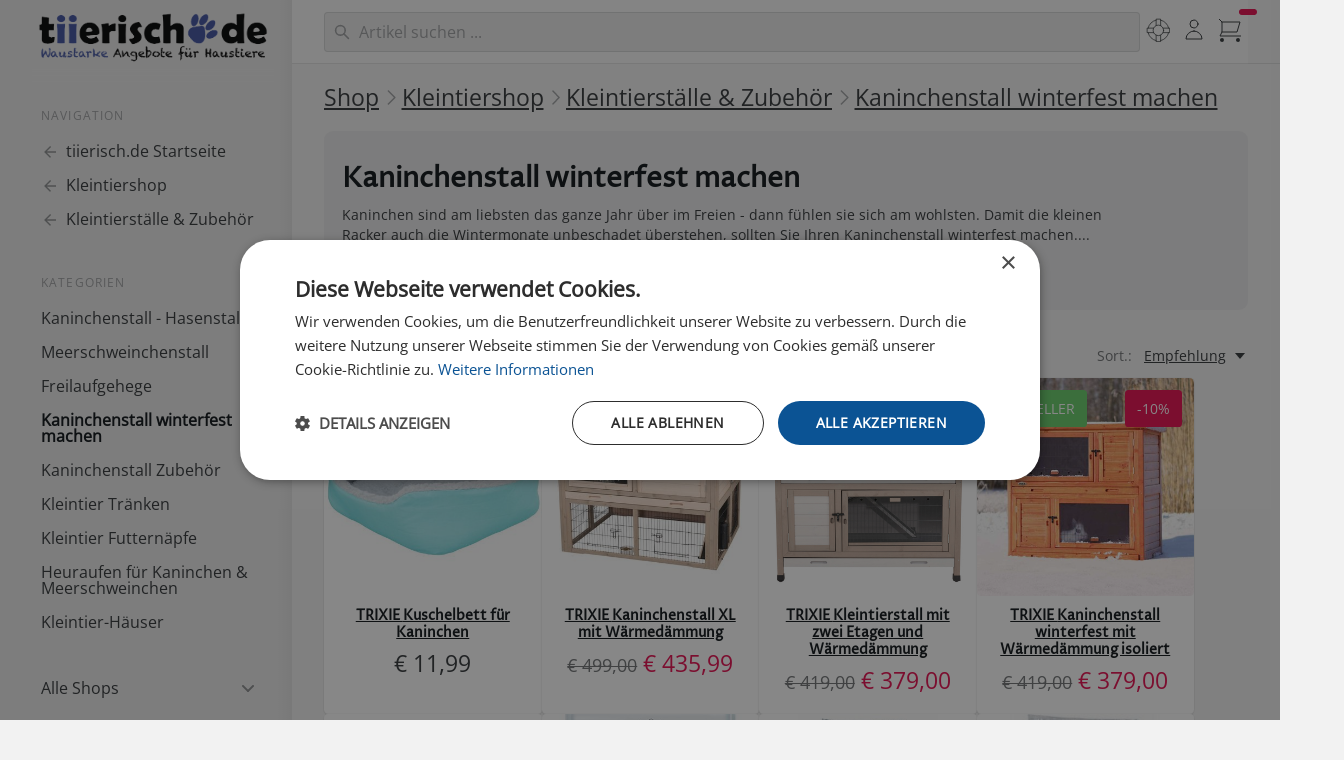

--- FILE ---
content_type: text/html; charset=UTF-8
request_url: https://www.tiierisch.de/produkte/kleintierstall-kaninchenstall/winterfest
body_size: 19666
content:

<!doctype html>
<html lang="de">
<head>
  <meta charset="UTF-8">
  <meta name="viewport" content="width=device-width, initial-scale=1.0">
    <title>Kaninchenstall winterfest machen | tiierisch.de</title>
            <meta name="keywords" content="Kaninchenstall, winterfest" >  
                                <meta name="description" content="Sie möchten Ihren Kaninchenstall winterfest machen? Hier bekommen Sie passendes Zubehör und Tipps!">
            
        <meta name="robots" content="index,follow">
        <meta name="verify-v1" content="XKFlaZboxRsU+SwlUNwEJxjD8CsMlbA7EBK1nUJn0V0=" >
    <meta name="facebook-domain-verification" content="29c47eeqmro324tnbsf1ezuk5k8r6l" />
    <meta property="fb:app_id" content="230823570291235" >
      
          <link rel="canonical" href="https://www.tiierisch.de/produkte/kleintierstall-kaninchenstall/winterfest" />
      
    <script>document.getElementsByTagName("html")[0].className += " js";</script>
    <script src="/js/color-theme.js?v=1"></script> 

            <link id="stylesheet" rel="stylesheet" href="https://media.tiierisch.de/css/style.20260126.1.min.css">
    
    
          
    
    <link rel="manifest" href="/tiierisch-manifest.json" />
    <link rel="shortcut icon" href="//d1xgwbtd738fj2.cloudfront.net/icons/favicon-192x192.png" />
    <link rel="icon" href="//d1xgwbtd738fj2.cloudfront.net/icons/favicon-192x192.png" type="image/png" />
    <link rel="apple-touch-icon-precomposed" href="//d1xgwbtd738fj2.cloudfront.net/images/apple-touch-icon-precomposed-57.png"/>
    <link rel="apple-touch-icon-precomposed" sizes="72x72" href="//d1xgwbtd738fj2.cloudfront.net/images/apple-touch-icon-precomposed-72.png"/>
    <link rel="apple-touch-icon-precomposed" sizes="114x114" href="//d1xgwbtd738fj2.cloudfront.net/images/apple-touch-icon-precomposed-114.png"/>
    <link rel="apple-touch-icon-precomposed" sizes="144x144" href="//d1xgwbtd738fj2.cloudfront.net/images/apple-touch-icon-precomposed-144.png"/>

     

            <script>
        window.dataLayer = window.dataLayer || [];
        function gtag(){dataLayer.push(arguments);}
        (function(w,d,s,l,i){
        w[l].push({'gtm.start':
        new Date().getTime(),event:'gtm.js'});var f=d.getElementsByTagName(s)[0],
        j=d.createElement(s),dl=l!='dataLayer'?'&l='+l:'';j.async=true;j.src=
        'https://www.googletagmanager.com/gtm.js?id='+i+dl;f.parentNode.insertBefore(j,f);
        })(window,document,'script','dataLayer','GTM-PKH3LGS6');</script>
    

    
            <script>
        !function(f,b,e,v,n,t,s)
        {if(f.fbq)return;n=f.fbq=function(){n.callMethod?
        n.callMethod.apply(n,arguments):n.queue.push(arguments)};
        if(!f._fbq)f._fbq=n;n.push=n;n.loaded=!0;n.version='2.0';
        n.queue=[];t=b.createElement(e);t.async=!0;
        t.src=v;s=b.getElementsByTagName(e)[0];
        s.parentNode.insertBefore(t,s)}(window, document,'script',
        'https://connect.facebook.net/en_US/fbevents.js');
        fbq('init', '1626115247649256');
        fbq('track', 'PageView');
        </script>
        <noscript><img height="1" width="1" style="display:none"
        src="https://www.facebook.com/tr?id=1626115247649256&ev=PageView&noscript=1"
        /></noscript>
    

    
    </head>
<body>
<div onclick="void(0);">
<div class="side-template-v3">
    <!-- mobile header -->
    <header class="side-template-v3__mobile-header">
        <div class="container height-100% flex items-center justify-between">
            <ul class="flex gap-sm items-center">
                <li>
                    <button class="reset mega-nav__icon-btn mega-nav__icon-btn--menu js-tab-focus" aria-label="Menü"
                        aria-controls="sidenav-v3">
                        <svg class="icon" viewBox="0 0 24 24">
                            <g class="icon__group" fill="none" stroke="currentColor" stroke-linecap="square"
                                stroke-miterlimit="10" stroke-width="2">
                                <path d="M1 6h22" />
                                <path d="M1 12h22" />
                                <path d="M1 18h22" />
                            </g>
                        </svg>
                    </button>
                </li>
                <li>
                    <a class="side-template-v3__logo side-template-v3__mobile-logo" href="/">
                    </a>
                </li>
            </ul>

            <div class="display@sm margin-x-md width-100% search-input search-input--icon-left autocomplete position-relative js-autocomplete"
            data-autocomplete-dropdown-visible-class="autocomplete--results-visible">
                <form class="search-form key-nav-group" action="/search" method="post" id="search-form-desktop-mobile-large">
                    <input autocomplete="off"
                        class="search-input__input form-control width-100% search-form__query key-nav-item border-radius-lg m1argin-top-xxs"
                        type="search" name="q" id="q" placeholder="Haustier-Artikel suchen ..."
                        aria-label="Suchen">
                    <button class="search-input__btn">
                        <svg class="icon" viewBox="0 0 20 20">
                            <title>Suchen</title>
                            <g fill="none" stroke="currentColor" stroke-linecap="round"
                                stroke-linejoin="round" stroke-width="2">
                                <circle cx="8" cy="8" r="6" />
                                <line x1="12.242" y1="12.242" x2="18" y2="18" />
                            </g>
                        </svg>
                    </button>
                </form>
            </div>


            <div class="container search-result bg results-wrapper is-hidden">
            <div class="grid gap-x-sm@md bg inner-glow  max-width-adaptive-xl shadow-md padding-md">
                <div class="col-12 col-7@md padding-bottom-md key-nav-group">
                    <span class="text-xs font-normal text-uppercase margin-bottom-md color-primary">
                        Produkte</span>
                    <div class="products-results-wrapper grid gap-y-xxs"></div>
                    <button type="submit" form="search-form-desktop-mobile-large"
                        class="show-more-results btn btn--accent block margin-x-auto margin-top-xxs is-hidden key-nav-item">Mehr
                        anzeigen &rarr;</button>
                </div>
                <div class="col-12 col-5@md">
                    <div class="grid gap-xl">
                        <div class="col-6 col-7@md">
                            <span
                                class="text-xs font-normal text-uppercase margin-bottom-md color-primary">
                                Kategorien</span>
                            <div class="collections-results-wrapper grid gap-y-xxs key-nav-group"></div>
                        </div>
                        <div class="col-6 col-5@md">

                            <span
                                class="text-xs font-normal text-uppercase padding-bottom-sm color-primary">
                                Info</span>
                            <div class="info-results-wrapper grid gap-y-xxs key-nav-group"></div>
                        </div>
                    </div>
                </div>
            </div>
        </div>


            <ul class="flex gap-xs items-center padding-top-xxs padding-right-sm">
                    <li class="padding-left-xs hide@sm">
                        <form class="search-form expandable-search js-expandable-search" id="search-form-mobile" action="/search" method="post"
                            autocomplete="off">
                            <label class="sr-only" for="expandable-search">Search</label>
                            <input class="reset expandable-search__input js-expandable-search__input search-form__query"
                                type="search" name="q" id="q" placeholder="Suchen...">
                            
                                <button class="reset expandable-search__btn ">
                                    <svg class="icon" viewBox="0 0 24 24">
                                        <title>Suchen</title>
                                        <g stroke-linecap="square" stroke-linejoin="miter" stroke-width="2"
                                            stroke="currentColor" fill="none" stroke-miterlimit="10">
                                            <line x1="21" y1="21" x2="15.656" y2="15.656" />
                                            <circle cx="10" cy="10" r="8" />
                                        </g>
                                    </svg>
                                </button>
                            </form>
                            <div class="search-result results-wrapper padding-xs radius-md is-hidden">
                                <div class="grid gap-x-sm@md gap-y-md gap-y-0@md">
                                    <div class="col-12 col-6@md">
                                        <span
                                            class="text-xs font-normal text-uppercase margin-bottom-md color-contrast-medium">
                                            Produkte</span>
                                        <div class="products-results-wrapper grid gap-y-xxs"></div>
                                        <button type="submit" form="search-form-mobile"
                                            class="show-more-results btn btn--accent block margin-x-auto margin-top-xxs is-hidden">Mehr
                                            anzeigen &rarr;</button>
                                    </div>
                                    <div class="col-12 col-3@md">
                                        <span
                                            class="text-xs font-normal text-uppercase margin-bottom-md color-contrast-medium">
                                            Kategorien</span>
                                        <div class="collections-results-wrapper grid gap-y-sm"></div>
                                    </div>
                                    <div class="col-12 col-3@md">
                                        <span
                                            class="text-xs font-normal text-uppercase margin-bottom-md color-contrast-medium">
                                            Info</span>
                                        <div class="info-results-wrapper grid gap-y-sm"></div>
                                    </div>
                                </div>
                            </div>


                    </li>
                    <li>
                        <div class="dropdown inline-block js-dropdown">
                            <div class="mega-nav__icon-btn dropdown__wrapper inline-block">
                                <a href="/my"
                                    class="color-inherit flex height-100% width-100% flex-center dropdown__trigger js-dropdown__trigger">
                                    <svg class="icon" viewBox="0 0 24 24">
                                        <title>Mein tiierisch.de</title>
                                        <g class="icon__group" fill="none" stroke="currentColor"
                                            stroke-linecap="square" stroke-miterlimit="10"
                                            stroke-width="2">
                                            <circle cx="12" cy="6" r="4" />
                                            <path d="M12 13a8 8 0 00-8 8h16a8 8 0 00-8-8z" />
                                        </g>
                                    </svg>
                                </a>

                                <ul class="dropdown__menu js-dropdown__menu" aria-label="submenu">
                                    <li><a class="dropdown__item" href="/my"
                                            title="Übersicht">Mein                                            tiierisch.de</a></li>
                                    <li><a class="dropdown__item" href="/auth/account"
                                            title="Merkzettel">Mein Konto</a></li>
                                    <li><a class="dropdown__item" href="/my/orders"
                                            title="Merkzettel">Meine Bestellungen</a></li>
                                    <li><a class="dropdown__item" href="/my/notes"
                                            title="Merkzettel">Merkzettel</a></li>
                                    <li class="dropdown__separator" role="separator"></li>
                                    <li><a class="dropdown__item" href="/help"
                                            title="Hilfe">Hilfe</a></li>
                                    <li><a class="dropdown__item" href="/help/shipping"
                                            title="Versandkosten">Versandkosten</a>
                                    </li>
                                    <li><a class="dropdown__item" href="/help/payment"
                                            title="Bezahlen">Bezahlen</a></li>
                                    <li><a class="dropdown__item" href="/kontakt">Kontakt</a>
                                    </li>
                                    <li class="dropdown__separator" role="separator"></li>
                                    <li><a id="sLoginLogout" class="dropdown__item sLoginLogout"></a>
                                    </li>
                                </ul>
                            </div>
                        </div>
                    </li>
                    <li>
                        <button class="reset mega-nav__icon-btn mega-nav__icon-btn--cart js-tab-focus counter-container"
                            aria-controls="drawer-cart">
                            <svg class="icon" viewBox="0 0 24 24">
                                <title>Einkaufswagen</title>
                                <g class="icon__group" fill="none" stroke-linecap="square" stroke-linejoin="miter"
                                    stroke="currentColor">
                                    <polyline points="4,4 22,4 19,14 4,14 "></polyline>
                                    <circle cx="4" cy="22" r="2" fill="currentColor" stroke="none"></circle>
                                    <circle cx="20" cy="22" r="2" fill="currentColor" stroke="none"></circle>
                                    <polyline points="1,1 4,4 4,14 2,18 23,18 " stroke-linecap="butt"></polyline>
                                </g>
                            </svg>

                            <div class="counter counter--critical counter--docked cart-count"><span
                                    class="iCartCount"></span> <i class="sr-only">Artikel im Warenkorb</i></div>
                        </button>
                    </li>
            </ul>
        </div>
    </header>
    <!-- end mobile header -->

    <div class="container max-width-xxl">
        <div class="flex@md items-start@lg">
            <aside id="sidenav-v3" class="sidebar sidebar--static@lg js-sidebar"
    data-static-class="position-relative max-width-xxxxs sidebar--sticky-on-desktop z-index-1" data-sidebar-prevent-scroll="body">
    <div class="sidebar__panel flex flex-column">
        <!-- sidebar header - mobile only -->
        <header class="sidebar__header bg padding-sm border-bottom z-index-2">
            <div class="text-base font-medium text-truncate">Menü</div>

            <button class="reset sidebar__close-btn js-sidebar__close-btn js-tab-focus">
                <svg class="icon icon--xs" viewBox="0 0 16 16">
                    <title>Menü schliessen</title>
                    <g stroke-width="2" stroke="currentColor" fill="none" stroke-linecap="round" stroke-linejoin="round"
                        stroke-miterlimit="10">
                        <line x1="13.5" y1="2.5" x2="2.5" y2="13.5"></line>
                        <line x1="2.5" y1="2.5" x2="13.5" y2="13.5"></line>
                    </g>
                </svg>
            </button>
        </header>

        <!-- sidebar main content -->
        <div class="position-relative z-index-1 padding-sm padding-left-0@md padding-top-0@md flex-grow@md">
            <!-- desktop logo  -->
            <div
                class="side-template-v3__logo-wrapper padding-top-xs padding-bottom-xxxs padding-left-xxxs display@lg bg-dark">
                <a class="side-template-v3__logo" href="/">
                
                </a>
            </div>
            <!-- end desktop logo  -->

            <div class="exsidenav js-exsidenav">
                                    <nav aria-label="Navigation">
                        <ul class="exsidenav__list">
                            <li class="exsidenav__label-wrapper">
                                <span class="exsidenav__label">Navigation</span>
                            </li>
                            <li>
                                <a class="exsidenav__pop-link" href="/">
                                    <svg class="icon" viewBox="0 0 16 16">
                                        <g fill="currentColor">
                                            <path d="M15 8.25H5.87l4.19-4.19L9 3 3 9l6 6 1.06-1.06-4.19-4.19H15v-1.5z">
                                            </path>
                                        </g>
                                    </svg>
                                    <span>tiierisch.de Startseite</span>
                                </a>
                            </li>


                                                                                            <li>
                                    <a class="exsidenav__pop-link" href="/produkte/kleintiere">
                                        <svg class="icon" viewBox="0 0 16 16">
                                            <g fill="currentColor">
                                                <path d="M15 8.25H5.87l4.19-4.19L9 3 3 9l6 6 1.06-1.06-4.19-4.19H15v-1.5z">
                                                </path>
                                            </g>
                                        </svg>
                                        <span>Kleintiershop</span>
                                    </a>
                                </li>
                            
                            <li>
                                <a class="exsidenav__pop-link" href="/produkte/kleintierstall-kaninchenstall">
                                    <svg class="icon" viewBox="0 0 16 16">
                                        <g fill="currentColor">
                                            <path d="M15 8.25H5.87l4.19-4.19L9 3 3 9l6 6 1.06-1.06-4.19-4.19H15v-1.5z">
                                            </path>
                                        </g>
                                    </svg>

                                    <span>Kleintierställe & Zubehör</span>
                                </a>
                            </li>
                        </ul>
                    </nav>
                                
                                    <nav aria-label="Menü">
                        <ul class="exsidenav__list">
                            <li class="exsidenav__label-wrapper">
                                <span class="exsidenav__label">Kategorien</span>
                            </li>

                            
                                                                    <li>
                                        <a class="exsidenav__link" href="/produkte/kleintierstall-kaninchenstall/kaninchenstall" title="Große Ställe für Kaninchen bieten ausreichend Platz"
                                            >Kaninchenstall - Hasenstall</a>
                                    </li>
                                                            
                                                                    <li>
                                        <a class="exsidenav__link" href="/produkte/kleintierstall-kaninchenstall/meerschweinchenstall" title="Meerschweinchen freuen sich über viel mehr Platz!"
                                            >Meerschweinchenstall</a>
                                    </li>
                                                            
                                                                    <li>
                                        <a class="exsidenav__link" href="/produkte/freilaufgehege" title="Mehr Freiheit für Kaninchen und Meerschweinchen. Hier Freilaufgehege zusätzlich bestellen."
                                            >Freilaufgehege</a>
                                    </li>
                                                            
                                                                    <li>
                                        <a class="exsidenav__link" href="/produkte/kleintierstall-kaninchenstall/winterfest" title="Kaninchen sollen sich auch im Winter draußen wohlfühlen."
                                            aria-current="page"
                                            >Kaninchenstall winterfest machen</a>
                                    </li>
                                                            
                                                                    <li>
                                        <a class="exsidenav__link" href="/produkte/kleintierstall-kaninchenstall/stallzubehoer" title="Alles, was man für ein tolles Kaninchenheim braucht."
                                            >Kaninchenstall Zubehör</a>
                                    </li>
                                                            
                                                                    <li>
                                        <a class="exsidenav__link" href="/produkte/kleintier-traenken" title="Ausstattung für alle Kleintierheime. Die richtige Tränke hier."
                                            >Kleintier Tränken</a>
                                    </li>
                                                            
                                                                    <li>
                                        <a class="exsidenav__link" href="/produkte/kleintier-futternaepfe" title="Viele Futternäpfe für Kleintiere zur Auswahl."
                                            >Kleintier Futternäpfe</a>
                                    </li>
                                                            
                                                                    <li>
                                        <a class="exsidenav__link" href="/produkte/kleintierstall-kaninchenstall/heuraufe" title=""
                                            >Heuraufen für Kaninchen & Meerschweinchen</a>
                                    </li>
                                                            
                                                                    <li>
                                        <a class="exsidenav__link" href="/produkte/kleintier-haeuser" title="Unterschlupf und Ruhezone: Tolle Kleintierhäuser aus Holz."
                                            >Kleintier-Häuser</a>
                                    </li>
                                                                                    </ul>
                    </nav>
                
                
                

                                <nav aria-label="Alle Shops">
                    <ul class="exsidenav__list margin-top-md">
                        <li>
                            <button class="reset exsidenav__control js-exsidenav__control exsidenav__pop-link" title=""
                                aria-controls="exsidenav_shops" aria-expanded="false">
                                <span>Alle Shops</span>
                                <svg class="icon no-js:is-hidden" viewBox="0 0 16 16" aria-hidden="true">
                                    <g class="icon__group" fill="none" stroke="currentColor" stroke-linecap="round"
                                        stroke-linejoin="round" stroke-width="2">
                                        <path d="M3 3l10 10"></path>
                                        <path d="M13 3L3 13"></path>
                                    </g>
                                </svg>
                            </button>
                            <ul class="exsidenav__list padding-bottom-md" id="exsidenav_shops">
                                <li><a class="exsidenav__link" href="/produkte/hunde" title="">Hundeshop</a></li>
                                <li><a class="exsidenav__link" href="/produkte/katzen" title="">Katzenshop</a></li>
                                <li><a class="exsidenav__link" href="/produkte/kleintiere" title="">Kleintiershop</a></li>
                                <li><a class="exsidenav__link" href="/produkte/voegel" title="">Vogelshop</a></li>
                                <li><a class="exsidenav__link" href="/produkte/gartentiere" title="">Gartentiere</a></li>
                                <li><a class="exsidenav__link" href="/produkte/terrarium" title="">Terraristik</a></li>
                            </ul>
                        </li>
                    </ul>
                </nav>
                            </div>
        </div>

        <!-- sidebar footer -->
        <footer
            class="side-template-v3__footer margin-top-auto bottom-0 z-index-2 padding-bottom-md padding-x-md padding-left-xs@xs">
            <div class="padding-y-xs flex justify-between items-center">
                
                <ul class="exsidenav__list">
                    <li><a class="text-sm color-contrast-medium" href="/" title="">Startseite</a></li>
                    <li><a class="text-sm color-contrast-medium" href="/help" title="">Hilfe</a></li>
                    <li><a class="text-sm color-contrast-medium" href="/kontakt" title="">Kontakt</a></li>
                    <li><a class="text-sm color-contrast-medium" href="/help/shipping" title="">Versandkosten</a></li>
                    <li><a class="text-sm color-contrast-medium" href="/help/about" title="">Impressum</a></li>
                    <li><a class="text-sm color-contrast-medium" href="/help/privacy" title="">Datenschutz</a></li>
                    <li class="padding-bottom-xs"><a class="text-sm color-contrast-medium" href="/help/returns" title="">Warenrücksendungen &amp; Erstattungen</a></li>
                    <li><a class="text-sm color-contrast-medium" href="/my" title="">Mein tiierisch.de</a></li>


                    <li>
                                            <div class="ld-switch js-adv-select js-ld-switch">
                            <select name="select-color-theme" id="select-color-theme">
                                <optgroup label="Aussehen">
                                    <option value="0" data-option-theme="default"
                                        data-option-theme-preview="select-color-theme-light">Light</option>
                                    <option value="1" data-option-theme="dark"
                                        data-option-theme-preview="select-color-theme-dark">Dark</option>
                                    <option value="2" data-option-theme-preview="select-color-theme-system">System
                                    </option>
                                </optgroup>
                            </select>
    
                            <button class="reset ld-switch-btn is-hidden js-adv-select__control"
                                aria-controls="color-theme-popover" aria-haspopup="listbox">
                                <span class="sr-only js-adv-select__value"></span>
    
                                <div class="ld-switch-btn__icon-wrapper ld-switch-btn__icon-wrapper--in js-ld-switch-icon"
                                    aria-hidden="true">
                                    <svg class="icon ld-switch-btn__icon" viewBox="0 0 20 20">
                                        <title>light</title>
                                        <g fill="currentColor">
                                            <circle cx="10" cy="10" r="4" fill-opacity=".2" stroke="currentColor"
                                                stroke-linecap="round" stroke-linejoin="round" stroke-width="2"></circle>
                                            <path fill="none" stroke="currentColor" stroke-linecap="round"
                                                stroke-linejoin="round" stroke-width="2" d="M10 1v1.5"></path>
                                            <path fill="none" stroke="currentColor" stroke-linecap="round"
                                                stroke-linejoin="round" stroke-width="2" d="M16.364 3.636l-1.061 1.061">
                                            </path>
                                            <path fill="none" stroke="currentColor" stroke-linecap="round"
                                                stroke-linejoin="round" stroke-width="2" d="M19 10h-1.5"></path>
                                            <path fill="none" stroke="currentColor" stroke-linecap="round"
                                                stroke-linejoin="round" stroke-width="2" d="M16.364 16.364l-1.061-1.061">
                                            </path>
                                            <path fill="none" stroke="currentColor" stroke-linecap="round"
                                                stroke-linejoin="round" stroke-width="2" d="M10 19v-1.5"></path>
                                            <path fill="none" stroke="currentColor" stroke-linecap="round"
                                                stroke-linejoin="round" stroke-width="2" d="M3.636 16.364l1.061-1.061">
                                            </path>
                                            <path fill="none" stroke="currentColor" stroke-linecap="round"
                                                stroke-linejoin="round" stroke-width="2" d="M1 10h1.5"></path>
                                            <path fill="none" stroke="currentColor" stroke-linecap="round"
                                                stroke-linejoin="round" stroke-width="2" d="M3.636 3.636l1.061 1.061">
                                            </path>
                                        </g>
                                    </svg>
                                </div>
    
                                <div class="ld-switch-btn__icon-wrapper js-ld-switch-icon" aria-hidden="true">
                                    <svg class="icon ld-switch-btn__icon" viewBox="0 0 20 20">
                                        <title>dark</title>
                                        <g fill="currentColor">
                                            <path
                                                d="M11.964 3.284c.021.237.036.474.036.716a8 8 0 0 1-8 8c-.242 0-.479-.015-.716-.036a7 7 0 1 0 8.68-8.68z"
                                                fill-opacity=".2" stroke="currentColor" stroke-linecap="round"
                                                stroke-linejoin="round" stroke-width="2"></path>
                                            <path
                                                d="M7 4a.979.979 0 0 1-1-1 1 1 0 0 0-2 0 .979.979 0 0 1-1 1 1 1 0 0 0 0 2 .979.979 0 0 1 1 1 1 1 0 0 0 2 0 .979.979 0 0 1 1-1 1 1 0 0 0 0-2z">
                                            </path>
                                        </g>
                                    </svg>
                                </div>
    
                                <div class="ld-switch-btn__icon-wrapper js-ld-switch-icon" aria-hidden="true">
                                    <svg class="icon ld-switch-btn__icon" viewBox="0 0 20 20">
                                        <title>light-auto</title>
                                        <g fill="currentColor">
                                            <path d="M10 14a4 4 0 1 1 3.465-6" fill-opacity=".2" stroke="currentColor"
                                                stroke-linecap="round" stroke-linejoin="round" stroke-width="2"></path>
                                            <path fill="none" stroke="currentColor" stroke-linecap="round"
                                                stroke-linejoin="round" stroke-width="2" d="M12 18l2.5-7h1l2.5 7"></path>
                                            <path fill="none" stroke="currentColor" stroke-linecap="round"
                                                stroke-linejoin="round" stroke-width="2" d="M12.714 16h4.572"></path>
                                            <path fill="none" stroke="currentColor" stroke-linecap="round"
                                                stroke-linejoin="round" stroke-width="2" d="M10 1v1.5"></path>
                                            <path fill="none" stroke="currentColor" stroke-linecap="round"
                                                stroke-linejoin="round" stroke-width="2" d="M16.364 3.636l-1.061 1.061">
                                            </path>
                                            <path fill="none" stroke="currentColor" stroke-linecap="round"
                                                stroke-linejoin="round" stroke-width="2" d="M3.636 16.364l1.061-1.061">
                                            </path>
                                            <path fill="none" stroke="currentColor" stroke-linecap="round"
                                                stroke-linejoin="round" stroke-width="2" d="M1 10h1.5"></path>
                                            <path fill="none" stroke="currentColor" stroke-linecap="round"
                                                stroke-linejoin="round" stroke-width="2" d="M3.636 3.636l1.061 1.061">
                                            </path>
                                        </g>
                                    </svg>
                                </div>
    
                                <div class="ld-switch-btn__icon-wrapper js-ld-switch-icon" aria-hidden="true">
                                    <svg class="icon ld-switch-btn__icon" viewBox="0 0 20 20">
                                        <title>dark-auto</title>
                                        <g fill="currentColor">
                                            <path fill="none" stroke="currentColor" stroke-linecap="round"
                                                stroke-linejoin="round" stroke-width="2" d="M12 18l2.5-7h1l2.5 7"></path>
                                            <path fill="none" stroke="currentColor" stroke-linecap="round"
                                                stroke-linejoin="round" stroke-width="2" d="M12.714 16h4.572"></path>
                                            <path
                                                d="M12.146 10.159A2.5 2.5 0 0 1 14.5 8.5h1a2.5 2.5 0 0 1 1.412.441 7 7 0 0 0-4.948-5.657c.021.237.036.474.036.716a8 8 0 0 1-8 8c-.242 0-.479-.015-.716-.036a6.99 6.99 0 0 0 6.427 5.012z"
                                                fill-opacity=".2"></path>
                                            <path
                                                d="M16.71 8a7.015 7.015 0 0 0-4.746-4.716c.021.237.036.474.036.716a8 8 0 0 1-8 8c-.242 0-.479-.015-.716-.036A7.006 7.006 0 0 0 9 16.929"
                                                fill="none" stroke="currentColor" stroke-linecap="round"
                                                stroke-linejoin="round" stroke-width="2"></path>
                                            <path
                                                d="M7 4a.979.979 0 0 1-1-1 1 1 0 0 0-2 0 .979.979 0 0 1-1 1 1 1 0 0 0 0 2 .979.979 0 0 1 1 1 1 1 0 0 0 2 0 .979.979 0 0 1 1-1 1 1 0 0 0 0-2z">
                                            </path>
                                        </g>
                                    </svg>
                                </div>
                            </button>
                        </div>
    
                        <div id="color-theme-popover"
                            class="popover ld-switch-popover bg-light padding-x-xs padding-bottom-xs padding-top-xxxs radius-md inner-glow shadow-md is-hidden js-popover js-adv-select-popover js-tab-focus"
                            role="listbox">
                            <div class="flex flex-wrap justify-between" role="group"
                                describedby="select-color-theme-optgroup-label">
                                <div class="width-100% margin-bottom-xs" id="select-color-theme-optgroup-label">
                                    <span class="text-xs color-contrast-medium">{optgroup-label}</span>
                                </div>
                                <div class="ld-switch-popover__option" role="option">
                                    <figure class="radius-md inner-glow">
                                        <img class="block radius-inherit"
                                            src="https://media.tiierisch.de/img/{option-theme-preview}.svg" alt="Theme Vorschau">
                                    </figure>
    
                                    <div class="text-xs margin-top-xxxs padding-x-xxxxs">{option-label}</div>
                                </div>
                            </div>
                        </div>
                        
                    </li>
                </ul>

                <ul class="">
                    <li>
                        <a href="https://www.facebook.com/tiierisch/" class="socials-v2__btn">
                            <svg class="icon" viewBox="0 0 32 32">
                                <title>Follow us on Facebook</title>
                                <path
                                    d="M32,16A16,16,0,1,0,13.5,31.806V20.625H9.438V16H13.5V12.475c0-4.01,2.389-6.225,6.043-6.225a24.644,24.644,0,0,1,3.582.312V10.5H21.107A2.312,2.312,0,0,0,18.5,13v3h4.438l-.71,4.625H18.5V31.806A16,16,0,0,0,32,16Z">
                                </path>
                            </svg>
                        </a>
                    </li>

                    <li>
                        <a href="https://www.youtube.com/user/tiierischDeVideos" class="socials-v2__btn">
                            <svg class="icon" viewBox="0 0 32 32">
                                <title>Follow us on Youtube</title>
                                <path
                                    d="M31.7,9.6c0,0-0.3-2.2-1.3-3.2c-1.2-1.3-2.6-1.3-3.2-1.4C22.7,4.7,16,4.7,16,4.7h0c0,0-6.7,0-11.2,0.3 c-0.6,0.1-2,0.1-3.2,1.4c-1,1-1.3,3.2-1.3,3.2S0,12.2,0,14.8v2.4c0,2.6,0.3,5.2,0.3,5.2s0.3,2.2,1.3,3.2c1.2,1.3,2.8,1.2,3.5,1.4 C7.7,27.2,16,27.3,16,27.3s6.7,0,11.2-0.3c0.6-0.1,2-0.1,3.2-1.4c1-1,1.3-3.2,1.3-3.2s0.3-2.6,0.3-5.2v-2.4 C32,12.2,31.7,9.6,31.7,9.6z M12.7,20.2l0-9l8.6,4.5L12.7,20.2z">
                                </path>
                            </svg>
                        </a>
                    </li>


                    <li>
                        <a href="https://www.instagram.com/tiierisch/?hl=de" class="socials-v2__btn">
                            <svg class="icon" viewBox="0 0 32 32">
                                <title>Follow us on Instagram</title>
                                <path
                                    d="M16,3.7c4,0,4.479.015,6.061.087a6.426,6.426,0,0,1,4.51,1.639,6.426,6.426,0,0,1,1.639,4.51C28.282,11.521,28.3,12,28.3,16s-.015,4.479-.087,6.061a6.426,6.426,0,0,1-1.639,4.51,6.425,6.425,0,0,1-4.51,1.639c-1.582.072-2.056.087-6.061.087s-4.479-.015-6.061-.087a6.426,6.426,0,0,1-4.51-1.639,6.425,6.425,0,0,1-1.639-4.51C3.718,20.479,3.7,20.005,3.7,16s.015-4.479.087-6.061a6.426,6.426,0,0,1,1.639-4.51A6.426,6.426,0,0,1,9.939,3.79C11.521,3.718,12,3.7,16,3.7M16,1c-4.073,0-4.584.017-6.185.09a8.974,8.974,0,0,0-6.3,2.427,8.971,8.971,0,0,0-2.427,6.3C1.017,11.416,1,11.927,1,16s.017,4.584.09,6.185a8.974,8.974,0,0,0,2.427,6.3,8.971,8.971,0,0,0,6.3,2.427c1.6.073,2.112.09,6.185.09s4.584-.017,6.185-.09a8.974,8.974,0,0,0,6.3-2.427,8.971,8.971,0,0,0,2.427-6.3c.073-1.6.09-2.112.09-6.185s-.017-4.584-.09-6.185a8.974,8.974,0,0,0-2.427-6.3,8.971,8.971,0,0,0-6.3-2.427C20.584,1.017,20.073,1,16,1Z">
                                </path>
                                <path
                                    d="M16,8.3A7.7,7.7,0,1,0,23.7,16,7.7,7.7,0,0,0,16,8.3ZM16,21a5,5,0,1,1,5-5A5,5,0,0,1,16,21Z">
                                </path>
                                <circle cx="24.007" cy="7.993" r="1.8"></circle>
                            </svg>
                        </a>
                    </li>
                </ul>
            </div>
        </footer>
    </div>
</aside>            <main class="side-template-v3__main position-relative z-index-1 flex-grow sidebar-loaded:show js-side-template-v3__main">
                <!-- desktop header -->
                <header class="side-template-v3__desktop-header display@lg">
                    <div class="flex-grow grid gap-md justify-between padding-left-md">
                        <div class="col col1-5@lg">
                            <div class="search-input search-input--icon-left autocomplete position-relative js-autocomplete"
                                data-autocomplete-dropdown-visible-class="autocomplete--results-visible">
                                <form class="search-form key-nav-group" action="/search" method="post" id="search-form-desktop">
                                    <input autocomplete="off"
                                        class="search-input__input form-control width-100% search-form__query key-nav-item"
                                        type="search" name="q" id="q" placeholder="Artikel suchen ..."
                                        aria-label="Suchen">
                                    <button class="search-input__btn">
                                        <svg class="icon" viewBox="0 0 20 20">
                                            <title>Suchen</title>
                                            <g fill="none" stroke="currentColor" stroke-linecap="round"
                                                stroke-linejoin="round" stroke-width="2">
                                                <circle cx="8" cy="8" r="6" />
                                                <line x1="12.242" y1="12.242" x2="18" y2="18" />
                                            </g>
                                        </svg>
                                    </button>
                                </form>
                            </div>



                        </div>
                        <div class="container search-result bg results-wrapper is-hidden">
                            <div class="grid gap-x-sm@md bg inner-glow  max-width-adaptive-xl shadow-md padding-md">
                                <div class="col-12 col-7@md padding-bottom-md key-nav-group">
                                    <span class="text-xs font-normal text-uppercase margin-bottom-md color-primary">
                                        Produkte</span>
                                    <div class="products-results-wrapper grid gap-y-xxs"></div>
                                    <button type="submit" form="search-form-desktop"
                                        class="show-more-results btn btn--accent block margin-x-auto margin-top-xxs is-hidden key-nav-item">Mehr
                                        anzeigen &rarr;</button>
                                </div>
                                <div class="col-12 col-5@md">
                                    <div class="grid gap-xl">
                                        <div class="col-6 col-7@md">
                                            <span
                                                class="text-xs font-normal text-uppercase margin-bottom-md color-primary">
                                                Kategorien</span>
                                            <div class="collections-results-wrapper grid gap-y-xxs key-nav-group"></div>
                                        </div>
                                        <div class="col-6 col-5@md">

                                            <span
                                                class="text-xs font-normal text-uppercase padding-bottom-sm color-primary">
                                                Info</span>
                                            <div class="info-results-wrapper grid gap-y-xxs key-nav-group"></div>
                                        </div>
                                    </div>
                                </div>
                            </div>
                        </div>

                        <div class="col-content">
                            <ul class="flex gap-sm items-center">
                                <li>
                                    <a href="/help"
                                        class="reset mega-nav__icon-btn mega-nav__icon-btn--search js-tab-focus"
                                        title="Info">
                                        <svg xmlns="http://www.w3.org/2000/svg" width="24" height="24"
                                            viewBox="0 0 32 32">
                                            <title>Info &amp; Hlfe</title>
                                            <g stroke-linecap="round" stroke-linejoin="round"
                                                transform="translate(0.5 0.5)" stroke="currentColor">
                                                <path fill="none" stroke="currentColor" stroke-miterlimit="10"
                                                    d="M13,29.678 C7.676,28.516,3.485,24.324,2.322,19"></path>
                                                <path fill="none" stroke="currentColor" stroke-miterlimit="10"
                                                    d="M29.678,19 C28.515,24.324,24.324,28.516,19,29.678"></path>
                                                <path fill="none" stroke="currentColor" stroke-miterlimit="10"
                                                    d="M19,2.322 C24.324,3.484,28.515,7.676,29.678,13"></path>
                                                <path fill="none" stroke="currentColor" stroke-miterlimit="10"
                                                    d="M2.322,13 C3.485,7.676,7.676,3.484,13,2.322"></path>
                                                <polyline fill="none" stroke-miterlimit="10"
                                                    points="13,9.674 13,1 19,1 19,9.674 ">
                                                </polyline>
                                                <polyline fill="none" stroke-miterlimit="10"
                                                    points="22.326,13 31,13 31,19 22.326,19 "></polyline>
                                                <polyline fill="none" stroke-miterlimit="10"
                                                    points="19,22.326 19,31 13,31 13,22.326 "></polyline>
                                                <polyline fill="none" stroke-miterlimit="10"
                                                    points="9.674,19 1,19 1,13 9.674,13 ">
                                                </polyline>
                                                <circle fill="none" stroke="currentColor" stroke-miterlimit="10"
                                                    cx="16" cy="16" r="7"></circle>
                                            </g>
                                        </svg>
                                    </a>
                                </li>
                                <li>
                                    <div class="dropdown inline-block js-dropdown">
                                        <div class="dropdown__wrapper">
                                        <div class="mega-nav__icon-btn inline-block">
                                            <a href="/my"
                                                class="color-inherit flex height-100% width-100% flex-center dropdown__trigger js-dropdown__trigger">
                                                <svg class="icon" viewBox="0 0 24 24">
                                                    <title>Mein tiierisch.de</title>
                                                    <g class="icon__group" fill="none" stroke="currentColor"
                                                        stroke-linecap="square" stroke-miterlimit="10"
                                                        stroke-width="2">
                                                        <circle cx="12" cy="6" r="4" />
                                                        <path d="M12 13a8 8 0 00-8 8h16a8 8 0 00-8-8z" />
                                                    </g>
                                                </svg>
                                            </a>

                                            <ul class="dropdown__menu js-dropdown__menu" aria-label="submenu">
                                                <li><a class="dropdown__item" href="/my"
                                                        title="Übersicht">Mein                                                        tiierisch.de</a></li>
                                                <li><a class="dropdown__item" href="/auth/account"
                                                        title="Merkzettel">Mein Konto</a></li>
                                                <li><a class="dropdown__item" href="/my/orders"
                                                        title="Merkzettel">Meine Bestellungen</a></li>
                                                <li><a class="dropdown__item" href="/my/notes"
                                                        title="Merkzettel">Merkzettel</a></li>
                                                <li class="dropdown__separator" role="separator"></li>
                                                <li><a class="dropdown__item" href="/help"
                                                        title="Hilfe">Hilfe</a></li>
                                                <li><a class="dropdown__item" href="/help/shipping"
                                                        title="Versandkosten">Versandkosten</a>
                                                </li>
                                                <li><a class="dropdown__item" href="/help/payment"
                                                        title="Bezahlen">Bezahlen</a></li>
                                                <li><a class="dropdown__item" href="/kontakt">Kontakt</a>
                                                </li>
                                                <li class="dropdown__separator" role="separator"></li>
                                                <li><a id="sLoginLogout" class="dropdown__item sLoginLogout"></a>
                                                </li>
                                            </ul>
                                        </div>
                                        </div>
                                    </div>
                                </li>
                                <li>
                                    <button
                                        class="reset mega-nav__icon-btn mega-nav__icon-btn--cart js-tab-focus counter-container"
                                        aria-controls="drawer-cart">
                                        <svg class="icon" viewBox="0 0 24 24">
                                            <title>Einkaufswagen</title>
                                            <g class="icon__group" fill="none" stroke-linecap="square"
                                                stroke-linejoin="miter" stroke="currentColor">
                                                <polyline points="4,4 22,4 19,14 4,14 "></polyline>
                                                <circle cx="4" cy="22" r="2" fill="currentColor" stroke="none">
                                                </circle>
                                                <circle cx="20" cy="22" r="2" fill="currentColor" stroke="none">
                                                </circle>
                                                <polyline points="1,1 4,4 4,14 2,18 23,18 " stroke-linecap="butt">
                                                </polyline>
                                            </g>
                                        </svg>

                                        <div class="counter counter--critical counter--docked cart-count"><span
                                                class="iCartCount"></span> <i class="sr-only">Artikel im
                                                Warenkorb</i></div>
                                    </button>
                                </li>
                            </ul>
                        </div>
                    </div>
                </header>
                <!-- end desktop header -->

                <div class="padding-left-md@md">
                <!-- start main content -->

    <nav class="breadcrumbs text-md padding-top-sm padding-bottom-sm hide-nav js-hide-nav js-hide-nav--sub" 
    aria-label="Breadcrumbs">
      <ol class="flex flex-wrap gap-0">
        <li class="breadcrumbs__item">
            <a class="color-inherit" href="/" title="tiierisch.de">Shop</a>
            <svg class="icon margin-left-xxxxxs color-contrast-low" aria-hidden="true" viewBox="0 0 16 16"><g stroke-width="1" stroke="currentColor"><polyline fill="none" stroke="currentColor" stroke-linecap="round" stroke-linejoin="round" stroke-miterlimit="10" points="6.5,3.5 11,8 6.5,12.5 "></polyline></g></svg>
        </li>
    
                <li class="breadcrumbs__item">
            <a class="color-inherit" href="/produkte/kleintiere" title="Kleintiershop">            Kleintiershop            </a>                        <svg class="icon margin-left-xxxxxs color-contrast-low" aria-hidden="true" viewBox="0 0 16 16"><g stroke-width="1" stroke="currentColor"><polyline fill="none" stroke="currentColor" stroke-linecap="round" stroke-linejoin="round" stroke-miterlimit="10" points="6.5,3.5 11,8 6.5,12.5 "></polyline></g></svg>        </li>
                <li class="breadcrumbs__item">
            <a class="color-inherit" href="/produkte/kleintierstall-kaninchenstall" title="Kleintierställe &amp; Zubehör">            Kleintierställe &amp; Zubehör            </a>                        <svg class="icon margin-left-xxxxxs color-contrast-low" aria-hidden="true" viewBox="0 0 16 16"><g stroke-width="1" stroke="currentColor"><polyline fill="none" stroke="currentColor" stroke-linecap="round" stroke-linejoin="round" stroke-miterlimit="10" points="6.5,3.5 11,8 6.5,12.5 "></polyline></g></svg>        </li>
                <li class="breadcrumbs__item">
            <a class="color-inherit" href="/produkte/kleintierstall-kaninchenstall/winterfest" title="Kaninchenstall winterfest machen">            Kaninchenstall winterfest machen            </a>                    </li>
              </ol>
    </nav>
    
    <script type="application/ld+json">
        {
            "@context": "https://schema.org",
            "@type": "BreadcrumbList",
            "itemListElement": [{
                    "@type": "ListItem",
                    "position": 1,
                    "item": {
                        "@type": "Website",
                        "@id": "https://www.tiierisch.de",
                        "name": "tiierisch.de"
                    }
                },
                                                {
                    "@type": "ListItem",
                    "position": 2,
                    "item": {
                        "@type": "CollectionPage",
                        "@id": "/produkte/kleintiere",
                        "name": "Kleintiershop"
                    }
                }
                            ,                {
                    "@type": "ListItem",
                    "position": 3,
                    "item": {
                        "@type": "CollectionPage",
                        "@id": "/produkte/kleintierstall-kaninchenstall",
                        "name": "Kleintierst&auml;lle &amp; Zubeh&ouml;r"
                    }
                }
                            ,                {
                    "@type": "ListItem",
                    "position": 4,
                    "item": {
                        "@type": "CollectionPage",
                        "@id": "/produkte/kleintierstall-kaninchenstall/winterfest",
                        "name": "Kaninchenstall winterfest machen"
                    }
                }
                        ]
        }
    </script>
    
    
            <section class="has-section-divider-bottom bg-contrast-low bg-opacity-10%  radius-lg">
        <div class="padding-y-sm padding-x-sm padding-y-md@md">
          <div class="container@md max-width-adaptive-sm">
            <div class="text-component">
              <h1 class="text-md text-lg@md">Kaninchenstall winterfest machen</h1>
              <div class="text-sm read-more js-read-more line-height-md" data-characters="220"
              data-btn-class="read-more__btn js-tab-focus">
              <div class="row"><div class="col-md-12 col-sm-12 col-xs-12 column"><div class="ge-content ge-content-type-tinymce" data-ge-content-type="tinymce">
<p>Kaninchen sind am liebsten das ganze Jahr über im Freien - dann fühlen sie sich am wohlsten. Damit die kleinen Racker auch die Wintermonate unbeschadet überstehen, sollten Sie Ihren Kaninchenstall winterfest machen. Dazu bekommen Sie bei uns passendes Zubehör zu günstigen Preisen. Wichtig hierbei ist, dass die Tiere bereits seit dem Frühjahr im Freien gehalten werden, denn nur so haben sie sich an die Witterungsbedingungen gewöhnt und bilden ein entsprechendes Haarkleid. Achten Sie bitte unbedingt darauf, dass das Trinkwasser in den Tränken nicht gefriert. Dazu bekommen Sie bei uns spezielle Tränkenwärmer.&nbsp;Damit sich die Tiere wärmen können, benötigen sie stest trockene Einstreu, insbesondere Heu und Stroh, in großen Mengen – bitte entfernen Sie täglich nasses Material aus dem Stall.&nbsp;Selbstverständlich sollte niemals ein Kaninchen allein im Gehege wohnen, mindestens ein Partner muss vorhanden sein.<br>&nbsp;</p>
<p>&nbsp;</p>
<p>&nbsp;</p>

</div></div></div>
              </div>
            </div>
          </div>
        </div>
      </section>

    



    
        

        <section class="padding-top-md hide@lg">
<button class="js-tab-focus btn" aria-label="Menü" aria-controls="sidenav-v3" style="outline: none;">
    <div class="flex items-center">
            <svg class="icon icon--sm margin-right-sm" viewBox="0 0 24 24">
                <g class="icon__group" fill="none" stroke="currentColor" stroke-linecap="square" stroke-miterlimit="10" stroke-width="2">
                    <path d="M1 6h22"></path>
                    <path d="M1 12h22"></path>
                    <path d="M1 18h22"></path>
                </g>
            </svg>
            <span>Kategorien anzeigen</span>
    </div>        
</button>
</section>
    
    
    <div class=" padding-top-md padding-bottom-xs hide-nav js-hide-nav js-hide-nav--sub">
        <form id="formFilter">
            <input type="hidden" name="sHandle" id="filterHandle" value="kleintierstall-kaninchenstall" />
            <input type="hidden" name="sFilter" id="filterFilter" value="winterfest" />
            <input type="hidden" name="o" value="" />
            <input type="hidden" name="sTag" id="filterTag" value="" />

            <div>
                <div class="flex gap-md items-center justify-end">
                                    </div>

                <div class="flex gap-md items-center justify-end">
                                        
                    
                    <div class="inline-flex items-baseline">
                        <label class="text-sm color-contrast-medium margin-right-xs"
                            for="selectSort">Sort.:</label>
                        <div class="select inline-block js-select"
                            data-trigger-class="reset text-sm color-contrast-high text-underline inline-flex items-center cursor-pointer js-tab-focus">
                            <select name="sSort" id="selectSort">
                                <option value=""  selected>Empfehlung</option>
                                <option value="top" >Beliebt                                </option>
                                <option value="new" >Neuste                                </option>
                                <option value="price" >Preis                                </option>
                            </select>

                            <svg class="icon icon--xs margin-left-xxxs" aria-hidden="true" viewBox="0 0 16 16">
                                <polygon points="3,5 8,11 13,5 "></polygon>
                            </svg>
                        </div>
                    </div>
                </div>
            </div>
        </form>
    </div>
    
    
    
    <section class="padding-bottom-sm padding-bottom-lg@lg">
        
    <div id="products" class="js-infinite-scroll"  data-load-btn="off" data-current-page="1" data-history="on" data-container=".js-infinite-scroll__content" >

    <ul class="js-infinite-scroll__content grid gap-xs gap-sm@md " >

        <li id="product-799" class="col-6 col-4@sm col-3@md col-3@lg flex flex-column prod-card-v2 bg-lighter">
            <a href="/produkt/trixie-kuschelbett-fuer-kaninchen" class="touch prod-card-v2__img-link radius-md" aria-label="TRIXIE Kuschelbett für Kaninchen">
                <figure class="media-wrapper media-wrapper--1:1 bg-white">
                    <img class="carousel-image " src="https://media.tiierisch.de/medium/t/trixie-kuschelbett-fuer-kaninchen-1618909376.jpg" alt="TRIXIE Kuschelbett für Kaninchen">
                                        <img class="carousel-image" src="https://media.tiierisch.de/medium/t/trixie-kuschelbett-fuer-kaninchen-1618909381.jpg" alt="TRIXIE Kuschelbett für Kaninchen" aria-hidden="true">
                                    </figure>
                            </a>

                                        <span class="prod-card-v2__badge prod-card-v2__badge-left badge--success">TOPSELLER</span>
            
            <div class="padding-xs text-center">

                <h2 class="text-sm text-md@sm text-sm@md" title="TRIXIE Kuschelbett für Kaninchen">
                    <a href="/produkt/trixie-kuschelbett-fuer-kaninchen" class="color-inherit" title="TRIXIE Kuschelbett für Kaninchen kaufen">
                    <span class="display@sm">TRIXIE </span>Kuschelbett für Kaninchen</a>
                </h2>
                <div class="margin-y-xxxs text-md">
                                        <ins class="prod-card-v2__price" >€&#160;11,99</ins>
                </div>
            </div>
    </li>

        
    
        <li id="product-24541" class="col-6 col-4@sm col-3@md col-3@lg flex flex-column prod-card-v2 bg-lighter">
            <a href="/produkt/trixie-kaninchenstall-xl-mit-waermedaemmung" class="touch prod-card-v2__img-link radius-md" aria-label="TRIXIE Kaninchenstall XL mit Wärmedämmung">
                <figure class="media-wrapper media-wrapper--1:1 bg-white">
                    <img class="carousel-image " src="https://media.tiierisch.de/medium/t/trixie-natura-kleintierstall-isoliert-xl-mit-waermedaemmung1_x1000_y808.jpg" alt="TRIXIE Kaninchenstall XL mit Wärmedämmung">
                                        <img class="carousel-image" src="https://media.tiierisch.de/medium/t/trixie-natura-kleintierstall-isoliert-xl-mit-waermedaemmung-1701706706.jpg" alt="TRIXIE Kaninchenstall XL mit Wärmedämmung" aria-hidden="true">
                                    </figure>
                            </a>

                            <span class="prod-card-v2__badge badge--error">-13%</span>
                        
            <div class="padding-xs text-center">

                <h2 class="text-sm text-md@sm text-sm@md" title="TRIXIE Kaninchenstall XL mit Wärmedämmung">
                    <a href="/produkt/trixie-kaninchenstall-xl-mit-waermedaemmung" class="color-inherit" title="TRIXIE Kaninchenstall XL mit Wärmedämmung kaufen">
                    <span class="display@sm">TRIXIE </span>Kaninchenstall XL mit Wärmedämmung</a>
                </h2>
                <div class="margin-y-xxxs text-md">
                                        <del class="prod-card-v2__old-price">€&#160;499,00</del>
                                        <ins class="prod-card-v2__price prod-card-v2__price-sale" >€&#160;435,99</ins>
                </div>
            </div>
    </li>

        
    
        <li id="product-22292" class="col-6 col-4@sm col-3@md col-3@lg flex flex-column prod-card-v2 bg-lighter">
            <a href="/produkt/trixie-kleintierstall-mit-zwei-etagen-und-waermedaemmung" class="touch prod-card-v2__img-link radius-md" aria-label="TRIXIE Kleintierstall mit zwei Etagen und Wärmedämmung">
                <figure class="media-wrapper media-wrapper--1:1 bg-white">
                    <img class="carousel-image " src="https://media.tiierisch.de/medium/i/isolierter-kaninchenstall-fuer-draussen-1550158364.jpg" alt="TRIXIE Kleintierstall mit zwei Etagen und Wärmedämmung">
                                        <img class="carousel-image" src="https://media.tiierisch.de/medium/t/trixie-isolierter-kaninchenstall-fuer-draussen-1701706557.jpg" alt="TRIXIE Kleintierstall mit zwei Etagen und Wärmedämmung" aria-hidden="true">
                                    </figure>
                            </a>

                            <span class="prod-card-v2__badge badge--error">-10%</span>
                        
            <div class="padding-xs text-center">

                <h2 class="text-sm text-md@sm text-sm@md" title="TRIXIE Kleintierstall mit zwei Etagen und Wärmedämmung">
                    <a href="/produkt/trixie-kleintierstall-mit-zwei-etagen-und-waermedaemmung" class="color-inherit" title="TRIXIE Kleintierstall mit zwei Etagen und Wärmedämmung kaufen">
                    <span class="display@sm">TRIXIE </span>Kleintierstall mit zwei Etagen und Wärmedämmung</a>
                </h2>
                <div class="margin-y-xxxs text-md">
                                        <del class="prod-card-v2__old-price">€&#160;419,00</del>
                                        <ins class="prod-card-v2__price prod-card-v2__price-sale" >€&#160;379,00</ins>
                </div>
            </div>
    </li>

        
    
        <li id="product-6010" class="col-6 col-4@sm col-3@md col-3@lg flex flex-column prod-card-v2 bg-lighter">
            <a href="/produkt/kaninchenstall-winterfest-mit-waermedaemmung-isoliert" class="touch prod-card-v2__img-link radius-md" aria-label="TRIXIE Kaninchenstall winterfest mit Wärmedämmung isoliert">
                <figure class="media-wrapper media-wrapper--1:1 bg-white">
                    <img class="carousel-image " src="https://media.tiierisch.de/medium/k/kaninchenstall-winterfest-mit-waermedaemmung-isoliert-1575633262.jpg" alt="TRIXIE Kaninchenstall winterfest mit Wärmedämmung isoliert">
                                        <img class="carousel-image" src="https://media.tiierisch.de/medium/k/kaninchenstall-winterfest-mit-waermedaemmung-isoliert-1575633270.jpg" alt="TRIXIE Kaninchenstall winterfest mit Wärmedämmung isoliert" aria-hidden="true">
                                    </figure>
                            </a>

                            <span class="prod-card-v2__badge badge--error">-10%</span>
                                        <span class="prod-card-v2__badge prod-card-v2__badge-left badge--success">TOPSELLER</span>
            
            <div class="padding-xs text-center">

                <h2 class="text-sm text-md@sm text-sm@md" title="TRIXIE Kaninchenstall winterfest mit Wärmedämmung isoliert">
                    <a href="/produkt/kaninchenstall-winterfest-mit-waermedaemmung-isoliert" class="color-inherit" title="TRIXIE Kaninchenstall winterfest mit Wärmedämmung isoliert kaufen">
                    <span class="display@sm">TRIXIE </span>Kaninchenstall winterfest mit Wärmedämmung isoliert</a>
                </h2>
                <div class="margin-y-xxxs text-md">
                                        <del class="prod-card-v2__old-price">€&#160;419,00</del>
                                        <ins class="prod-card-v2__price prod-card-v2__price-sale" >€&#160;379,00</ins>
                </div>
            </div>
    </li>

                    
    
        <li id="product-737" class="col-6 col-4@sm col-3@md col-3@lg flex flex-column prod-card-v2 bg-lighter">
            <a href="/produkt/trixie-kaninchenhaus-natura" class="touch prod-card-v2__img-link radius-md" aria-label="TRIXIE Kaninchenhaus Natura">
                <figure class="media-wrapper media-wrapper--1:1 bg-white">
                    <img class="carousel-image " src="https://media.tiierisch.de/medium/k/kaninchenhaus-natura-1638982818.jpg" alt="TRIXIE Kaninchenhaus Natura">
                                        <img class="carousel-image" src="https://media.tiierisch.de/medium/k/kaninchenhaus-natura-1638982811.jpg" alt="TRIXIE Kaninchenhaus Natura" aria-hidden="true">
                                    </figure>
                            </a>

                                            <span class="prod-card-v2__badge badge--error">-11%</span>
                                <span class="prod-card-v2__badge prod-card-v2__badge-left badge--error">SALE</span>
                                        <span class="prod-card-v2__badge prod-card-v2__badge-left badge--success">TOPSELLER</span>
            
            <div class="padding-xs text-center">

                <h2 class="text-sm text-md@sm text-sm@md" title="TRIXIE Kaninchenhaus Natura">
                    <a href="/produkt/trixie-kaninchenhaus-natura" class="color-inherit" title="TRIXIE Kaninchenhaus Natura kaufen">
                    <span class="display@sm">TRIXIE </span>Kaninchenhaus Natura</a>
                </h2>
                <div class="margin-y-xxxs text-md">
                                        <del class="prod-card-v2__old-price">€&#160;54,99</del>
                                        <ins class="prod-card-v2__price prod-card-v2__price-sale" >€&#160;48,99</ins>
                </div>
            </div>
    </li>

        
    
        <li id="product-15112" class="col-6 col-4@sm col-3@md col-3@lg flex flex-column prod-card-v2 bg-lighter">
            <a href="/produkt/hugro-nagerteppich-nagerfloor-hanfmatte" class="touch prod-card-v2__img-link radius-md" aria-label="Hugro Nagerteppich Nagerfloor Hanfmatte">
                <figure class="media-wrapper media-wrapper--1:1 bg-white">
                    <img class="carousel-image " src="https://media.tiierisch.de/medium/h/hugro-nagerteppich-nagerfloor-hanfmatte-1595237312.jpg" alt="Hugro Nagerteppich Nagerfloor Hanfmatte">
                                        <img class="carousel-image" src="https://media.tiierisch.de/medium/h/hugro-nagerteppich-nagerfloor-hanfmatte-1595237309.jpg" alt="Hugro Nagerteppich Nagerfloor Hanfmatte" aria-hidden="true">
                                    </figure>
                            </a>

                                        <span class="prod-card-v2__badge prod-card-v2__badge-left badge--success">TOPSELLER</span>
            
            <div class="padding-xs text-center">

                <h2 class="text-sm text-md@sm text-sm@md" title="Hugro Nagerteppich Nagerfloor Hanfmatte">
                    <a href="/produkt/hugro-nagerteppich-nagerfloor-hanfmatte" class="color-inherit" title="Hugro Nagerteppich Nagerfloor Hanfmatte kaufen">
                    <span class="display@sm">Hugro </span>Nagerteppich Nagerfloor Hanfmatte</a>
                </h2>
                <div class="margin-y-xxxs text-md">
                                        <ins class="prod-card-v2__price" >€&#160;3,99</ins>
                </div>
            </div>
    </li>

        
    
        <li id="product-1803" class="col-6 col-4@sm col-3@md col-3@lg flex flex-column prod-card-v2 bg-lighter">
            <a href="/produkt/chipsi-classic-heimtierstreu-einstreu" class="touch prod-card-v2__img-link radius-md" aria-label="Chipsi Classic Heimtierstreu Einstreu">
                <figure class="media-wrapper media-wrapper--1:1 bg-white">
                    <img class="carousel-image " src="https://media.tiierisch.de/medium/c/chipsi-classic-heimtierstreu-einstreu-1586450310.jpg" alt="Chipsi Classic Heimtierstreu Einstreu">
                                    </figure>
                            </a>

                                        <span class="prod-card-v2__badge prod-card-v2__badge-left badge--success">TOPSELLER</span>
            
            <div class="padding-xs text-center">

                <h2 class="text-sm text-md@sm text-sm@md" title="Chipsi Classic Heimtierstreu Einstreu">
                    <a href="/produkt/chipsi-classic-heimtierstreu-einstreu" class="color-inherit" title="Chipsi Classic Heimtierstreu Einstreu kaufen">
                    <span class="display@sm">Chipsi </span>Classic Heimtierstreu Einstreu</a>
                </h2>
                <div class="margin-y-xxxs text-md">
                                        <ins class="prod-card-v2__price" >€&#160;4,29</ins>
                </div>
            </div>
    </li>

        
    
        <li id="product-1804" class="col-6 col-4@sm col-3@md col-3@lg flex flex-column prod-card-v2 bg-lighter">
            <a href="/produkt/chipsi-super-heimtierstreu-einstreu" class="touch prod-card-v2__img-link radius-md" aria-label="Chipsi Super Heimtierstreu Einstreu">
                <figure class="media-wrapper media-wrapper--1:1 bg-white">
                    <img class="carousel-image " src="https://media.tiierisch.de/medium/c/chipsi-super-heimtierstreu-einstreu-1439663626.jpg" alt="Chipsi Super Heimtierstreu Einstreu">
                                        <img class="carousel-image" src="https://media.tiierisch.de/medium/c/chipsi-super-heimtierstreu-einstreu-1439663623.jpg" alt="Chipsi Super Heimtierstreu Einstreu" aria-hidden="true">
                                    </figure>
                            </a>

                        
            <div class="padding-xs text-center">

                <h2 class="text-sm text-md@sm text-sm@md" title="Chipsi Super Heimtierstreu Einstreu">
                    <a href="/produkt/chipsi-super-heimtierstreu-einstreu" class="color-inherit" title="Chipsi Super Heimtierstreu Einstreu kaufen">
                    <span class="display@sm">Chipsi </span>Super Heimtierstreu Einstreu</a>
                </h2>
                <div class="margin-y-xxxs text-md">
                                        <ins class="prod-card-v2__price" >€&#160;18,99</ins>
                </div>
            </div>
    </li>

        
            
        <li id="product-9034" class="col-6 col-4@sm col-3@md col-3@lg flex flex-column prod-card-v2 bg-lighter">
            <a href="/produkt/hugro-hanfstreu-fuer-nager" class="touch prod-card-v2__img-link radius-md" aria-label="Hugro Hanfstreu für Nager">
                <figure class="media-wrapper media-wrapper--1:1 bg-white">
                    <img class="carousel-image " src="https://media.tiierisch.de/medium/h/hugro-hanfstreu-fuer-nager-1595237466.jpg" alt="Hugro Hanfstreu für Nager">
                                        <img class="carousel-image" src="https://media.tiierisch.de/medium/h/hugro-hanfstreu-fuer-nager-1595237455.jpg" alt="Hugro Hanfstreu für Nager" aria-hidden="true">
                                    </figure>
                            </a>

                        
            <div class="padding-xs text-center">

                <h2 class="text-sm text-md@sm text-sm@md" title="Hugro Hanfstreu für Nager">
                    <a href="/produkt/hugro-hanfstreu-fuer-nager" class="color-inherit" title="Hugro Hanfstreu für Nager kaufen">
                    <span class="display@sm">Hugro </span>Hanfstreu für Nager</a>
                </h2>
                <div class="margin-y-xxxs text-md">
                                        <ins class="prod-card-v2__price" >€&#160;3,99</ins>
                </div>
            </div>
    </li>

        
    
        <li id="product-775" class="col-6 col-4@sm col-3@md col-3@lg flex flex-column prod-card-v2 bg-lighter">
            <a href="/produkt/trixie-tilde-kleintier-haus-mit-kuschelbett" class="touch prod-card-v2__img-link radius-md" aria-label="TRIXIE Tilde Kleintier Haus mit Kuschelbett">
                <figure class="media-wrapper media-wrapper--1:1 bg-white">
                    <img class="carousel-image " src="https://media.tiierisch.de/medium/t/trixie-tilde-kleintier-haus-mit-kuschelbett-1446306717.jpg" alt="TRIXIE Tilde Kleintier Haus mit Kuschelbett">
                                    </figure>
                            </a>

                            <span class="prod-card-v2__badge badge--error">-11%</span>
                        
            <div class="padding-xs text-center">

                <h2 class="text-sm text-md@sm text-sm@md" title="TRIXIE Tilde Kleintier Haus mit Kuschelbett">
                    <a href="/produkt/trixie-tilde-kleintier-haus-mit-kuschelbett" class="color-inherit" title="TRIXIE Tilde Kleintier Haus mit Kuschelbett kaufen">
                    <span class="display@sm">TRIXIE </span>Tilde Kleintier Haus mit Kuschelbett</a>
                </h2>
                <div class="margin-y-xxxs text-md">
                                        <del class="prod-card-v2__old-price">€&#160;32,99</del>
                                        <ins class="prod-card-v2__price prod-card-v2__price-sale" >€&#160;29,49</ins>
                </div>
            </div>
    </li>

        
    
        <li id="product-7184" class="col-6 col-4@sm col-3@md col-3@lg flex flex-column prod-card-v2 bg-lighter">
            <a href="/produkt/grasbett-fuer-kleintiere" class="touch prod-card-v2__img-link radius-md" aria-label="TRIXIE Grasbett für Kleintiere">
                <figure class="media-wrapper media-wrapper--1:1 bg-white">
                    <img class="carousel-image " src="https://media.tiierisch.de/medium/g/grasbett-fuer-kleintiere-1452283195.jpg" alt="TRIXIE Grasbett für Kleintiere">
                                    </figure>
                            </a>

                        
            <div class="padding-xs text-center">

                <h2 class="text-sm text-md@sm text-sm@md" title="TRIXIE Grasbett für Kleintiere">
                    <a href="/produkt/grasbett-fuer-kleintiere" class="color-inherit" title="TRIXIE Grasbett für Kleintiere kaufen">
                    <span class="display@sm">TRIXIE </span>Grasbett für Kleintiere</a>
                </h2>
                <div class="margin-y-xxxs text-md">
                                        <ins class="prod-card-v2__price" >€&#160;10,99</ins>
                </div>
            </div>
    </li>

        
    
        <li id="product-30504" class="col-6 col-4@sm col-3@md col-3@lg flex flex-column prod-card-v2 bg-lighter">
            <a href="/produkt/kerbl-nagerstall-4-season-superior" class="touch prod-card-v2__img-link radius-md" aria-label="Kerbl Nagerstall 4 Season Superior">
                <figure class="media-wrapper media-wrapper--1:1 bg-white">
                    <img class="carousel-image " src="https://media.tiierisch.de/medium/k/kerbl-nagerstall-4-season-superior-1695371764.jpg" alt="Kerbl Nagerstall 4 Season Superior">
                                        <img class="carousel-image" src="https://media.tiierisch.de/medium/k/kerbl-nagerstall-4-season-superior-1625731164.jpg" alt="Kerbl Nagerstall 4 Season Superior" aria-hidden="true">
                                    </figure>
                            </a>

                            <span class="prod-card-v2__badge badge--error">-5%</span>
                        
            <div class="padding-xs text-center">

                <h2 class="text-sm text-md@sm text-sm@md" title="Kerbl Nagerstall 4 Season Superior">
                    <a href="/produkt/kerbl-nagerstall-4-season-superior" class="color-inherit" title="Kerbl Nagerstall 4 Season Superior kaufen">
                    <span class="display@sm">Kerbl </span>Nagerstall 4 Season Superior</a>
                </h2>
                <div class="margin-y-xxxs text-md">
                                        <del class="prod-card-v2__old-price">€&#160;274,00</del>
                                        <ins class="prod-card-v2__price prod-card-v2__price-sale" >€&#160;260,29</ins>
                </div>
            </div>
    </li>

        
    
    </ul>

    
    </div>
    </section>
        
    <div id="bounced-email-reminder-modal" class="modal modal--animate-scale flex flex-center bg-black bg-opacity-90% padding-md js-modal">
  <div class="modal__content width-100% max-width-md max-height-100% overflow-auto bg radius-md inner-glow shadow-md" role="alertdialog">
    <header class="bg-contrast-lower bg-opacity-50% padding-y-sm padding-x-md flex items-center justify-between">
      <h3 class="text-truncate text-md">Wir brauchen Deine Hilfe</h3>
      <button class="reset modal__close-btn modal__close-btn--inner js-modal__close js-tab-focus">
        <svg class="icon icon--xs" viewBox="0 0 16 16">
          <title>Schließen</title>
          <g stroke-width="2" stroke="currentColor" fill="none" stroke-linecap="round" stroke-linejoin="round" stroke-miterlimit="10">
            <line x1="13.5" y1="2.5" x2="2.5" y2="13.5"></line>
            <line x1="2.5" y1="2.5" x2="13.5" y2="13.5"></line>
          </g>
        </svg>
      </button>
    </header>
    <div class="padding-y-sm padding-x-md">
      <div class="text-component">
        <p>Mindestens eine E-Mail, die wir Dir senden wollten, konnte nicht zugestellt werden. Dafür kann es mehrere Gründe geben. Daher bitten wir Dich, deine E-Mail-Adresse auf Korrektheit zu überprüfen.</p>
      </div>
    </div>
    <footer class="padding-y-sm padding-x-md">
      <div class="flex justify-end gap-xs flex-wrap">
        <button type="button" class="btn btn--subtle bounced-email-reminder-choice-btn" data-choice="later">Später erinnern</button>
        <button type="button" class="btn btn--accent bounced-email-reminder-choice-btn" data-choice="confirm">
          <span id="confirm-btn-email-elem"></span>
          <span>&nbsp;ist korrekt</span>
        </button>
        <a href="/auth/account" class="btn btn--primary">E-Mail-Adresse ändern</a>
      </div>
    </footer>
  </div>
  <button class="reset modal__close-btn modal__close-btn--outer display@md js-modal__close js-tab-focus">
    <svg class="icon icon--sm" viewBox="0 0 24 24">
      <title>Schließen</title>
      <g fill="none" stroke="currentColor" stroke-miterlimit="10" stroke-width="2" stroke-linecap="round" stroke-linejoin="round">
        <line x1="3" y1="3" x2="21" y2="21" />
        <line x1="21" y1="3" x2="3" y2="21" />
      </g>
    </svg>
  </button>
</div>

<script>
  window.addEventListener('load', () => {
    const $modal = $('#bounced-email-reminder-modal');
    const $choiceBtns = $('.bounced-email-reminder-choice-btn');
    const $confirmBtnEmailElem = $('#confirm-btn-email-elem');
    
    if (bAuth && showEmailBouncedModal) {
      $confirmBtnEmailElem.text(oUser.sEmail);
      $modal[0].dispatchEvent(new CustomEvent('openModal'));
    }

    $choiceBtns.on('click', async e => {
      await sendUpdateRequest($(e.currentTarget).data('choice'));
      $modal[0].dispatchEvent(new CustomEvent('closeModal'));
    });

    async function sendUpdateRequest(choice) {
      try {
        const response = await fetch('https://www.tiierisch.de/auth/updatebounced', {
          redirect: 'error',
          method: 'POST',
          headers: { 'Content-Type': 'application/json' },
          body: JSON.stringify(choice)
        });
        const parsedBody = await response.json();
        if (!response.ok) {
          throw new Error(parsedBody.message);
        }
      } catch (error) {
        console.error(error);
      }
    }
  });
</script>
                    <footer class="footer-v6">
    <div class="container max-width-adaptive-xl  margin-top-xl">
        <div class="padding-top-lg margin-bottom-lg border-top border-contrast-higher border-opacity-10% ">
            <div class="grid gap-lg">
                <div class="col-6@xs col-3@md">
                    <div class="margin-bottom-md">
                        <h4 class="margin-bottom-xs text-base@md">Direkt</h4>
                        <ul class="grid gap-xxs text-sm@md">
                            <li><a class="footer-v6__link" href="/help">Hilfe</a></li>
                            <li><a class="footer-v6__link" href="/help/faq">FAQ</a></li>
                            <li><a class="footer-v6__link" href="/help/returns">Warenrücksendung</a></li>
                            <li><a class="footer-v6__link" href="/help/shipping">Versandkosten</a></li>
                            <li><a class="footer-v6__link" href="/help/returns">Warenrücksendung &amp; Erstattung</a></li>
                            <li><a class="footer-v6__link" href="/help/agb">AGB</a></li>
                            <li><a class="footer-v6__link" href="/help/about">Impressum</a></li>
                            <li><a class="footer-v6__link" href="/help/privacy">Datenschutz</a></li>
                            <li><a class="footer-v6__link"
                                    href="https://www.adcell.de/partnerprogramme/4227">Partnerprogramm</a></li>
                            <li><a class="footer-v6__link" href="/stellenanzeigen">Jobs</a></li>
                        </ul>
                    </div>


                </div>
                <div class="col-6@xs col-3@md">
                    <div class="margin-bottom-md">
                        <h4 class="margin-bottom-xs text-base@md">Kundenservice</h4>
                        <p class="text-sm@md margin-bottom-sm">Bitte nutze unser E-Mail <a href="/kontakt"
                                title="Kontakt">Kontaktformular</a> rund um die Uhr, 7 Tage die Woche! Wir
                            melden uns gern bei Dir. Gern rufen wir Dich auch zurück!</p>
                        <p class="text-sm@md margin-bottom-sm">
                            <span class="font-bold">Du möchstest mit uns sprechen?</span> Unsere <strong>Hotline</strong> ist unter <a href="tel:%2B4922411659770"><strong>+4922411659770</strong></a> (Mo.-Fr. 9-18 und Sa. 9-14 Uhr) für dich da.
                        </p>

                                            </div>
                </div>

                <div class="col-6@xs col-3@md">
                    <h4 class="margin-bottom-xs text-base@md">Kundenzufriedenheit</h4>
                    <p class="text-sm@md margin-bottom-sm">
                        Lese z.B. bei <a class="footer-v5__link" target="_blank"
                            href="https://g.page/r/CTDY0dFhgm-VECA/review"
                            title="">Google Rezensionen</a>, <a class="footer-v5__link" target="_blank"
                            href="https://www.shopvote.de/bewertung_tiierisch_de_2992.html"
                            title="tiierisch.de Kundenbewertungen">ShopVote</a> oder <a class="footer-v5__link"
                            target="_blank" href="https://de.trustpilot.com/review/www.tiierisch.de"
                            title="">Trustpilot</a> über die Zufriedenheit unserer Kunden.
                        <a class="footer-v5__link" target="_blank"
                            href="http://branchentest.ausgezeichnet.org/branche/shop/tierbedarf-shops-2013/bewertung-und-erfahrungen-fuer-tiierisch-2013.html"
                            title="">Ausgezeichnet.org</a> bewertet tiierisch.de mit <strong>SEHR GUT</strong>!
                    </p>

                    <!--
                    <h4 class="margin-bottom-xs text-base@md">Partner</h4>
                    <div class="margin-y-sm">
                        <a href="https://www.idealo.de/preisvergleich/Shop/27103.html">
                        <img src="https://img.idealo.com/folder/Shop/27/1/27103/s1_idealo-partner.png" alt="tiierisch.de bei Idealo" />
                        </a>
                    </div>
                    -->


                    <h4 class="text-base@md margin-bottom-xs ">Folge uns</h4>

                    <ul class="flex flex-wrap items-center gap-xs justify-start@sm">

                        <li>
                            <a href="https://www.facebook.com/tiierisch/" class="socials-v2__btn">
                                <svg class="icon" viewBox="0 0 32 32">
                                    <title>Follow us on Facebook</title>
                                    <path
                                        d="M32,16A16,16,0,1,0,13.5,31.806V20.625H9.438V16H13.5V12.475c0-4.01,2.389-6.225,6.043-6.225a24.644,24.644,0,0,1,3.582.312V10.5H21.107A2.312,2.312,0,0,0,18.5,13v3h4.438l-.71,4.625H18.5V31.806A16,16,0,0,0,32,16Z">
                                    </path>
                                </svg>
                            </a>
                        </li>

                        <li>
                            <a href="https://www.youtube.com/user/tiierischDeVideos" class="socials-v2__btn">
                                <svg class="icon" viewBox="0 0 32 32">
                                    <title>Follow us on Youtube</title>
                                    <path
                                        d="M31.7,9.6c0,0-0.3-2.2-1.3-3.2c-1.2-1.3-2.6-1.3-3.2-1.4C22.7,4.7,16,4.7,16,4.7h0c0,0-6.7,0-11.2,0.3 c-0.6,0.1-2,0.1-3.2,1.4c-1,1-1.3,3.2-1.3,3.2S0,12.2,0,14.8v2.4c0,2.6,0.3,5.2,0.3,5.2s0.3,2.2,1.3,3.2c1.2,1.3,2.8,1.2,3.5,1.4 C7.7,27.2,16,27.3,16,27.3s6.7,0,11.2-0.3c0.6-0.1,2-0.1,3.2-1.4c1-1,1.3-3.2,1.3-3.2s0.3-2.6,0.3-5.2v-2.4 C32,12.2,31.7,9.6,31.7,9.6z M12.7,20.2l0-9l8.6,4.5L12.7,20.2z">
                                    </path>
                                </svg>
                            </a>
                        </li>


                        <li>
                            <a href="https://www.instagram.com/tiierisch/?hl=de" class="socials-v2__btn">
                                <svg class="icon" viewBox="0 0 32 32">
                                    <title>Follow us on Instagram</title>
                                    <path
                                        d="M16,3.7c4,0,4.479.015,6.061.087a6.426,6.426,0,0,1,4.51,1.639,6.426,6.426,0,0,1,1.639,4.51C28.282,11.521,28.3,12,28.3,16s-.015,4.479-.087,6.061a6.426,6.426,0,0,1-1.639,4.51,6.425,6.425,0,0,1-4.51,1.639c-1.582.072-2.056.087-6.061.087s-4.479-.015-6.061-.087a6.426,6.426,0,0,1-4.51-1.639,6.425,6.425,0,0,1-1.639-4.51C3.718,20.479,3.7,20.005,3.7,16s.015-4.479.087-6.061a6.426,6.426,0,0,1,1.639-4.51A6.426,6.426,0,0,1,9.939,3.79C11.521,3.718,12,3.7,16,3.7M16,1c-4.073,0-4.584.017-6.185.09a8.974,8.974,0,0,0-6.3,2.427,8.971,8.971,0,0,0-2.427,6.3C1.017,11.416,1,11.927,1,16s.017,4.584.09,6.185a8.974,8.974,0,0,0,2.427,6.3,8.971,8.971,0,0,0,6.3,2.427c1.6.073,2.112.09,6.185.09s4.584-.017,6.185-.09a8.974,8.974,0,0,0,6.3-2.427,8.971,8.971,0,0,0,2.427-6.3c.073-1.6.09-2.112.09-6.185s-.017-4.584-.09-6.185a8.974,8.974,0,0,0-2.427-6.3,8.971,8.971,0,0,0-6.3-2.427C20.584,1.017,20.073,1,16,1Z">
                                    </path>
                                    <path
                                        d="M16,8.3A7.7,7.7,0,1,0,23.7,16,7.7,7.7,0,0,0,16,8.3ZM16,21a5,5,0,1,1,5-5A5,5,0,0,1,16,21Z">
                                    </path>
                                    <circle cx="24.007" cy="7.993" r="1.8"></circle>
                                </svg>
                            </a>
                        </li>
                    </ul>



                </div>


                
                <div class="col-6@xs col-3@md">

                                        <div class="max-width-xs padding-bottom-md">
                        <h4 class="margin-bottom-xs text-base@md">Newsletter-Anmeldung</h4>
                        <div class="text-component">
                            <p class="text-sm color-contrast-medium">Jetzt anmelden und keine tollen Angebote
                                und
                                Aktionen mehr verpassen.</p>
                            <div class="alert alert--error newsletter-error alert--is-visible text-xs"
                                style="display:none;"></div>
                            <div class="alert alert--success newsletter-message alert--is-visible text-xs"
                                style="display:none;"></div>
                        </div>
                        <form class="grid gap-xxxs text-sm@md nlfooterform" action="/newsletter/subscribe"
                            id="nlfooterform" method="post">

                            <input class="form-control col min-width-0" type="email"
                                placeholder="E-Mail Adresse" aria-label="E-Mail Adresse" name="sEmail">
                            <label><input type="checkbox" class="nloptions" name="bDatenschutzOK" value="1">
                                Einverständnis zur <a
                                    href="/help/privacy">Datenschutzerklärung</a></label>
                            <button name="subscr" type="submit"
                                class="btn btn--primary col width-100%">Anmelden</button>
                        </form>
                        <a name="newsletter"></a>
                    </div>
                    
                    <div>

                        <h4 class="text-base@md">Bezahlen</h4>

                        <div class="footer-v6__social-btn">
                                
                            <img style="width:3em;" 
                                src="https://media.tiierisch.de/icons/payment/WW%20PayPal%20text.svg"
                                data-toggle="tooltip" data-placement="top" title="Bezahlen mit PayPal"
                                alt="Paypal">
                                                                                                                <img style="width:3em;"
                                src="https://media.tiierisch.de/icons/payment/EU%20Klarna%20alt.svg"
                                alt="Klarna" data-toggle="tooltip" data-placement="top"
                                title="Tierbedarf auf Rechnung, Ratenzahlung, Lastschrift, Kreditkarte, Sofort mit Klarna!">
                                                        <img style="width:3em;" src="https://media.tiierisch.de/icons/payment-icons/text-vorkasse.png"
                                data-toggle="tooltip" data-placement="top"
                                title="Rechnugsbetrag einfach vorab überweisen. Wir melden Ihnen den Zahlungseingang und bearbeiten Ihren Auftrag."
                                alt="Vorkasse">

                        </div>
                        <ul class="grid gap-xxs text-sm@md">
                            <li><a class="footer-v5__link" href="/help/payment">Mehr erfahren</a></li>
                        </ul>

                    </div>








                </div>
            </div>
        </div>

        <div class="padding-y-sm border-top border-contrast-higher border-opacity-10%">
            <p class="text-xs color-contrast-medium">

                &copy; <a href="/sitemap" title="tiierisch.de Sitemap">tiierisch.de</a><span>, der Online
                    Shop für
                    Kaninchenstall winterfest machen</span>

            </p>
        </div>
    </div>
</footer>                <!-- end main content -->
                </div>
            </main> 
        </div>
    </div>
</div>    <div class="drawer drawer--modal dr-cart js-drawer js-drawer--modal z-index-overlay" id="drawer-cart">
  <div class="drawer__content flex flex-column" role="alertdialog" aria-labelledby="drawer-cart-title">
    <div id="cart-drawer-body" class="drawer__body padding-x-md padding-y-sm js-drawer__body">
      <header class="padding-x-md padding-bottom-sm border-bottom border-contrast-lower flex-shrink-0">
          <h2 class="text-md" id="drawer-cart-title">Einkaufswagen</h2>
          <a href="/cart" class="btn btn--primary btn--md width-100% margin-y-xs">Zum Einkaufswagen&rarr;</a>
      </header>
      <ol class="margin-top-md">
      </ol>
    </div>
    <button class="reset drawer__close-btn position-fixed js-drawer__close">
      <svg class="icon" viewBox="0 0 16 16"><title>Close drawer panel</title><g stroke-width="1" stroke="currentColor" fill="none" stroke-linecap="round" stroke-linejoin="round" stroke-miterlimit="10"><line x1="13.5" y1="2.5" x2="2.5" y2="13.5"></line><line x1="2.5" y1="2.5" x2="13.5" y2="13.5"></line></g></svg>
    </button>
    <footer class="padding-right-xxl padding-left-sm padding-y-sm border-top border-contrast-lower flex-shrink-0 ">
      <p class="flex justify-between"><span>Gesamt:</span> <span class="sCartCurrency"></span> <span class="fCartTotalProducts"></span></p>
      <a href="/cart" class="btn btn--primary btn--md width-100% margin-y-xs">Einkaufswagen&rarr;</a>
    </footer>
  </div>
</div>
<script>
var drawer = document.getElementsByClassName('dr-cart')[0];
drawer.addEventListener('drawerIsOpen', function(event){
    loadCart();
});
</script>
    
<script type="text/javascript" src="/auth/js"></script>



<script src="https://ajax.googleapis.com/ajax/libs/jquery/3.7.1/jquery.min.js"></script>
    <script src="https://media.tiierisch.de/js/scripts.20260122.2.min.js"></script>


    <script type="text/javascript" language="javascript" charset="utf-8">
        $(document).ready(function() {
            
                    });

        gtag('event', 'page_view', {
            'ecomm_pagetype': 'category',
            'ecomm_category': 'Kaninchenstall winterfest machen',
            'ecomm_prodid': [],
            'user_id': ''
        });

        gtag("event", "view_item_list", {
            item_list_id: "39",
            item_list_name: 'Kaninchenstall winterfest machen'
        });

    </script>





    <script type="application/ld+json">
        [
                                            {
                    "@context": "http://schema.org",
                    "@type": "Product",
                    "name" : "TRIXIE Kuschelbett f&uuml;r Kaninchen",
                    "description" : "Trixie Kuschelbett f&uuml;r Kaninchen zum Kuscheln und Zur&uuml;ckziehen aus weichem Material mit weicher F&uuml;llung. Jetzt g&uuml;nstig online auf tiierisch.de bestellen!",
                    "image" : "https://media.tiierisch.de/large/t/trixie-kuschelbett-fuer-kaninchen-1618909376.jpg",
                    "url" : "https://www.tiierisch.de/produkt/trixie-kuschelbett-fuer-kaninchen",
                    "brand": {
                        "@type": "Brand",
                        "name": "TRIXIE"
                    },
                    "offers": {
                        "@type": "Offer",
                        "price" : 11.99,
                        "priceCurrency" : "EUR",
                        "url": "https://www.tiierisch.de/produkt/trixie-kuschelbett-fuer-kaninchen",
                        "priceValidUntil": "2028-11-05",
                        "availability": "InStock",


                        "shippingDetails": {
                            "@type": "OfferShippingDetails",
                            "shippingRate": {
                                "@type": "MonetaryAmount",
                                "value": 4.9,
                                "currency": "EUR"
                            }
                        },

                        "hasMerchantReturnPolicy": {
                          "@type": "MerchantReturnPolicy",
                          "applicableCountry": "DE",
                          "returnPolicyCategory": "https://schema.org/MerchantReturnFiniteReturnWindow",
                          "merchantReturnDays": 14,
                          "returnMethod": "https://schema.org/ReturnByMail",
                          "returnFees": "https://schema.org/FreeReturn"
                        }
                    }
                }
                            ,                {
                    "@context": "http://schema.org",
                    "@type": "Product",
                    "name" : "TRIXIE Kaninchenstall XL mit W&auml;rmed&auml;mmung",
                    "description" : "TRIXIE Kaninchenstall XL &ndash; Premium Komfort mit W&auml;rmed&auml;mmung f&uuml;r gl&uuml;ckliche Kleintiere. Styropor-D&auml;mmung in W&auml;nden, Dach und Wannen. Ideal f&uuml;r Jungtierpflege dank 2 cm Gitterabstand. Sch&uuml;tzende Kunststoffscheibe. Entdecken auf tiierisch.de!",
                    "image" : "https://media.tiierisch.de/large/t/trixie-natura-kleintierstall-isoliert-xl-mit-waermedaemmung1_x1000_y808.jpg",
                    "url" : "https://www.tiierisch.de/produkt/trixie-kaninchenstall-xl-mit-waermedaemmung",
                    "brand": {
                        "@type": "Brand",
                        "name": "TRIXIE"
                    },
                    "offers": {
                        "@type": "Offer",
                        "price" : 435.99,
                        "priceCurrency" : "EUR",
                        "url": "https://www.tiierisch.de/produkt/trixie-kaninchenstall-xl-mit-waermedaemmung",
                        "priceValidUntil": "2028-11-05",
                        "availability": "InStock",


                        "shippingDetails": {
                            "@type": "OfferShippingDetails",
                            "shippingRate": {
                                "@type": "MonetaryAmount",
                                "value": 0.00,
                                "currency": "EUR"
                            }
                        },

                        "hasMerchantReturnPolicy": {
                          "@type": "MerchantReturnPolicy",
                          "applicableCountry": "DE",
                          "returnPolicyCategory": "https://schema.org/MerchantReturnFiniteReturnWindow",
                          "merchantReturnDays": 14,
                          "returnMethod": "https://schema.org/ReturnByMail",
                          "returnFees": "https://schema.org/FreeReturn"
                        }
                    }
                }
                            ,                {
                    "@context": "http://schema.org",
                    "@type": "Product",
                    "name" : "TRIXIE Kleintierstall mit zwei Etagen und W&auml;rmed&auml;mmung",
                    "description" : "TRIXIE Kleintierstall, Kaninchenstall: Zwei Etagen, W&auml;rmed&auml;mmung &amp; mehr! Styropor-D&auml;mmung f&uuml;r Au&szlig;enw&auml;nde, Wanne &amp; Dach. R&uuml;ckzugsm&ouml;glichkeiten, T&uuml;r auf jeder Ebene &amp; wetterfeste Kunststoffscheiben. Entdecke Komfort mit tiierisch.de!",
                    "image" : "https://media.tiierisch.de/large/i/isolierter-kaninchenstall-fuer-draussen-1550158364.jpg",
                    "url" : "https://www.tiierisch.de/produkt/trixie-kleintierstall-mit-zwei-etagen-und-waermedaemmung",
                    "brand": {
                        "@type": "Brand",
                        "name": "TRIXIE"
                    },
                    "offers": {
                        "@type": "Offer",
                        "price" : 379.00,
                        "priceCurrency" : "EUR",
                        "url": "https://www.tiierisch.de/produkt/trixie-kleintierstall-mit-zwei-etagen-und-waermedaemmung",
                        "priceValidUntil": "2028-11-05",
                        "availability": "InStock",


                        "shippingDetails": {
                            "@type": "OfferShippingDetails",
                            "shippingRate": {
                                "@type": "MonetaryAmount",
                                "value": 0.00,
                                "currency": "EUR"
                            }
                        },

                        "hasMerchantReturnPolicy": {
                          "@type": "MerchantReturnPolicy",
                          "applicableCountry": "DE",
                          "returnPolicyCategory": "https://schema.org/MerchantReturnFiniteReturnWindow",
                          "merchantReturnDays": 14,
                          "returnMethod": "https://schema.org/ReturnByMail",
                          "returnFees": "https://schema.org/FreeReturn"
                        }
                    }
                }
                            ,                {
                    "@context": "http://schema.org",
                    "@type": "Product",
                    "name" : "TRIXIE Kaninchenstall winterfest mit W&auml;rmed&auml;mmung isoliert",
                    "description" : "Dieser Kaninchenstall ist winterfest und hat bereits eine eingebaute Isolierung. Zum K&auml;lteschutz werden herausnehmbare Kunststoffscheiben mitgeliefert",
                    "image" : "https://media.tiierisch.de/large/k/kaninchenstall-winterfest-mit-waermedaemmung-isoliert-1575633262.jpg",
                    "url" : "https://www.tiierisch.de/produkt/kaninchenstall-winterfest-mit-waermedaemmung-isoliert",
                    "brand": {
                        "@type": "Brand",
                        "name": "TRIXIE"
                    },
                    "offers": {
                        "@type": "Offer",
                        "price" : 379.00,
                        "priceCurrency" : "EUR",
                        "url": "https://www.tiierisch.de/produkt/kaninchenstall-winterfest-mit-waermedaemmung-isoliert",
                        "priceValidUntil": "2028-11-05",
                        "availability": "InStock",


                        "shippingDetails": {
                            "@type": "OfferShippingDetails",
                            "shippingRate": {
                                "@type": "MonetaryAmount",
                                "value": 0.00,
                                "currency": "EUR"
                            }
                        },

                        "hasMerchantReturnPolicy": {
                          "@type": "MerchantReturnPolicy",
                          "applicableCountry": "DE",
                          "returnPolicyCategory": "https://schema.org/MerchantReturnFiniteReturnWindow",
                          "merchantReturnDays": 14,
                          "returnMethod": "https://schema.org/ReturnByMail",
                          "returnFees": "https://schema.org/FreeReturn"
                        }
                    }
                }
                            ,                {
                    "@context": "http://schema.org",
                    "@type": "Product",
                    "name" : "TRIXIE Kaninchenhaus Natura",
                    "description" : "Dieses Kaninchenhaus Natura eignet sich besonders gut f&uuml;r die Benutzung, im Garten. Das Haus hat eine verschlie&szlig;bare T&uuml;rklappe. Die extra hohen, F&uuml;&szlig;e sch&uuml;tzen vor Bodenfeuchtigkeit und -k&auml;lte und sorgen f&uuml;r eine gute, Luftzirkulation unterhalb des",
                    "image" : "https://media.tiierisch.de/large/k/kaninchenhaus-natura-1638982818.jpg",
                    "url" : "https://www.tiierisch.de/produkt/trixie-kaninchenhaus-natura",
                    "brand": {
                        "@type": "Brand",
                        "name": "TRIXIE"
                    },
                    "offers": {
                        "@type": "Offer",
                        "price" : 48.99,
                        "priceCurrency" : "EUR",
                        "url": "https://www.tiierisch.de/produkt/trixie-kaninchenhaus-natura",
                        "priceValidUntil": "2028-11-05",
                        "availability": "InStock",


                        "shippingDetails": {
                            "@type": "OfferShippingDetails",
                            "shippingRate": {
                                "@type": "MonetaryAmount",
                                "value": 4.9,
                                "currency": "EUR"
                            }
                        },

                        "hasMerchantReturnPolicy": {
                          "@type": "MerchantReturnPolicy",
                          "applicableCountry": "DE",
                          "returnPolicyCategory": "https://schema.org/MerchantReturnFiniteReturnWindow",
                          "merchantReturnDays": 14,
                          "returnMethod": "https://schema.org/ReturnByMail",
                          "returnFees": "https://schema.org/FreeReturn"
                        }
                    }
                }
                            ,                {
                    "@context": "http://schema.org",
                    "@type": "Product",
                    "name" : "Hugro Nagerteppich Nagerfloor Hanfmatte",
                    "description" : "Hugro Nagerfloor&amp;nbsp;- die ideale Streuunterlage oder als Ruheplatz f&uuml;r Ihr Heimtier. Nager ziehen es vor sich auf NAGERFLOOR auszuruhen oder als Schlafunterlagezu benutzen. Zur F&ouml;rderung der Besch&auml;ftigung des Heimtieres und des nat&uuml;rlichen Nestbaus",
                    "image" : "https://media.tiierisch.de/large/h/hugro-nagerteppich-nagerfloor-hanfmatte-1595237312.jpg",
                    "url" : "https://www.tiierisch.de/produkt/hugro-nagerteppich-nagerfloor-hanfmatte",
                    "brand": {
                        "@type": "Brand",
                        "name": "Hugro"
                    },
                    "offers": {
                        "@type": "Offer",
                        "price" : 3.99,
                        "priceCurrency" : "EUR",
                        "url": "https://www.tiierisch.de/produkt/hugro-nagerteppich-nagerfloor-hanfmatte",
                        "priceValidUntil": "2028-11-05",
                        "availability": "InStock",


                        "shippingDetails": {
                            "@type": "OfferShippingDetails",
                            "shippingRate": {
                                "@type": "MonetaryAmount",
                                "value": 4.9,
                                "currency": "EUR"
                            }
                        },

                        "hasMerchantReturnPolicy": {
                          "@type": "MerchantReturnPolicy",
                          "applicableCountry": "DE",
                          "returnPolicyCategory": "https://schema.org/MerchantReturnFiniteReturnWindow",
                          "merchantReturnDays": 14,
                          "returnMethod": "https://schema.org/ReturnByMail",
                          "returnFees": "https://schema.org/FreeReturn"
                        }
                    }
                }
                            ,                {
                    "@context": "http://schema.org",
                    "@type": "Product",
                    "name" : "Chipsi Classic Heimtierstreu Einstreu",
                    "description" : "Chipsi Classic Heimtierstreu - Nat&uuml;rliche Einstreu aus Weichholzsp&auml;nen von heimischen Fichten und Tannen, saugstark, geruchsbindend. Chipsi Classic hat sich als nat&uuml;rliches Heimtiereinstreuprodukt erfolgreich in der Praxis bew&auml;hrt. Die entstaubten Wei",
                    "image" : "https://media.tiierisch.de/large/c/chipsi-classic-heimtierstreu-einstreu-1586450310.jpg",
                    "url" : "https://www.tiierisch.de/produkt/chipsi-classic-heimtierstreu-einstreu",
                    "brand": {
                        "@type": "Brand",
                        "name": "Chipsi"
                    },
                    "offers": {
                        "@type": "Offer",
                        "price" : 4.29,
                        "priceCurrency" : "EUR",
                        "url": "https://www.tiierisch.de/produkt/chipsi-classic-heimtierstreu-einstreu",
                        "priceValidUntil": "2028-11-05",
                        "availability": "InStock",


                        "shippingDetails": {
                            "@type": "OfferShippingDetails",
                            "shippingRate": {
                                "@type": "MonetaryAmount",
                                "value": 4.9,
                                "currency": "EUR"
                            }
                        },

                        "hasMerchantReturnPolicy": {
                          "@type": "MerchantReturnPolicy",
                          "applicableCountry": "DE",
                          "returnPolicyCategory": "https://schema.org/MerchantReturnFiniteReturnWindow",
                          "merchantReturnDays": 14,
                          "returnMethod": "https://schema.org/ReturnByMail",
                          "returnFees": "https://schema.org/FreeReturn"
                        }
                    }
                }
                            ,                {
                    "@context": "http://schema.org",
                    "@type": "Product",
                    "name" : "Chipsi Super Heimtierstreu Einstreu",
                    "description" : "Chipsi Super Heimtierstreu - Super saugf&auml;hig, extra geruchsbindend, staub- und keimfrei.Chipsi Super Weichholz-Granulat ist ein neuartiges, sehr effektives und super saugstarkes Einstreuprodukt. Dank vergr&ouml;&szlig;erter Kapillaroberfl&auml;che bietet das Einstreu",
                    "image" : "https://media.tiierisch.de/large/c/chipsi-super-heimtierstreu-einstreu-1439663626.jpg",
                    "url" : "https://www.tiierisch.de/produkt/chipsi-super-heimtierstreu-einstreu",
                    "brand": {
                        "@type": "Brand",
                        "name": "Chipsi"
                    },
                    "offers": {
                        "@type": "Offer",
                        "price" : 18.99,
                        "priceCurrency" : "EUR",
                        "url": "https://www.tiierisch.de/produkt/chipsi-super-heimtierstreu-einstreu",
                        "priceValidUntil": "2028-11-05",
                        "availability": "InStock",


                        "shippingDetails": {
                            "@type": "OfferShippingDetails",
                            "shippingRate": {
                                "@type": "MonetaryAmount",
                                "value": 4.9,
                                "currency": "EUR"
                            }
                        },

                        "hasMerchantReturnPolicy": {
                          "@type": "MerchantReturnPolicy",
                          "applicableCountry": "DE",
                          "returnPolicyCategory": "https://schema.org/MerchantReturnFiniteReturnWindow",
                          "merchantReturnDays": 14,
                          "returnMethod": "https://schema.org/ReturnByMail",
                          "returnFees": "https://schema.org/FreeReturn"
                        }
                    }
                }
                            ,                {
                    "@context": "http://schema.org",
                    "@type": "Product",
                    "name" : "Hugro Hanfstreu f&uuml;r Nager",
                    "description" : "HUGRO Hanfstreu Naturstreu wird aus dem St&auml;ngelmark der Hanfpflanze gewonnen. Hochgereinigt und von allem Beiwerk befreit, zeichnet sich  HUGRO&reg; Naturstreu durch seine Sauberkeit aus.",
                    "image" : "https://media.tiierisch.de/large/h/hugro-hanfstreu-fuer-nager-1595237466.jpg",
                    "url" : "https://www.tiierisch.de/produkt/hugro-hanfstreu-fuer-nager",
                    "brand": {
                        "@type": "Brand",
                        "name": "Hugro"
                    },
                    "offers": {
                        "@type": "Offer",
                        "price" : 3.99,
                        "priceCurrency" : "EUR",
                        "url": "https://www.tiierisch.de/produkt/hugro-hanfstreu-fuer-nager",
                        "priceValidUntil": "2028-11-05",
                        "availability": "InStock",


                        "shippingDetails": {
                            "@type": "OfferShippingDetails",
                            "shippingRate": {
                                "@type": "MonetaryAmount",
                                "value": 4.9,
                                "currency": "EUR"
                            }
                        },

                        "hasMerchantReturnPolicy": {
                          "@type": "MerchantReturnPolicy",
                          "applicableCountry": "DE",
                          "returnPolicyCategory": "https://schema.org/MerchantReturnFiniteReturnWindow",
                          "merchantReturnDays": 14,
                          "returnMethod": "https://schema.org/ReturnByMail",
                          "returnFees": "https://schema.org/FreeReturn"
                        }
                    }
                }
                            ,                {
                    "@context": "http://schema.org",
                    "@type": "Product",
                    "name" : "TRIXIE Tilde Kleintier Haus mit Kuschelbett",
                    "description" : "Dieses Kleintierhaus Trixie Tilde eignet sich f&amp;uuml;r Kaninchen, Meerschweinchen und Kleinnager. Es hat ein abnehmbares extra weiches Kuschelbett auf dem Dach&amp;nbsp;waschbar bis 30 &amp;deg;C &amp;nbsp; Bitte untersuchen Sie den Artikel regelm&amp;auml;&amp;szlig;ig auf",
                    "image" : "https://media.tiierisch.de/large/t/trixie-tilde-kleintier-haus-mit-kuschelbett-1446306717.jpg",
                    "url" : "https://www.tiierisch.de/produkt/trixie-tilde-kleintier-haus-mit-kuschelbett",
                    "brand": {
                        "@type": "Brand",
                        "name": "TRIXIE"
                    },
                    "offers": {
                        "@type": "Offer",
                        "price" : 29.49,
                        "priceCurrency" : "EUR",
                        "url": "https://www.tiierisch.de/produkt/trixie-tilde-kleintier-haus-mit-kuschelbett",
                        "priceValidUntil": "2028-11-05",
                        "availability": "InStock",


                        "shippingDetails": {
                            "@type": "OfferShippingDetails",
                            "shippingRate": {
                                "@type": "MonetaryAmount",
                                "value": 4.9,
                                "currency": "EUR"
                            }
                        },

                        "hasMerchantReturnPolicy": {
                          "@type": "MerchantReturnPolicy",
                          "applicableCountry": "DE",
                          "returnPolicyCategory": "https://schema.org/MerchantReturnFiniteReturnWindow",
                          "merchantReturnDays": 14,
                          "returnMethod": "https://schema.org/ReturnByMail",
                          "returnFees": "https://schema.org/FreeReturn"
                        }
                    }
                }
                            ,                {
                    "@context": "http://schema.org",
                    "@type": "Product",
                    "name" : "TRIXIE Grasbett f&uuml;r Kleintiere",
                    "description" : "",
                    "image" : "https://media.tiierisch.de/large/g/grasbett-fuer-kleintiere-1452283195.jpg",
                    "url" : "https://www.tiierisch.de/produkt/grasbett-fuer-kleintiere",
                    "brand": {
                        "@type": "Brand",
                        "name": "TRIXIE"
                    },
                    "offers": {
                        "@type": "Offer",
                        "price" : 10.99,
                        "priceCurrency" : "EUR",
                        "url": "https://www.tiierisch.de/produkt/grasbett-fuer-kleintiere",
                        "priceValidUntil": "2028-11-05",
                        "availability": "InStock",


                        "shippingDetails": {
                            "@type": "OfferShippingDetails",
                            "shippingRate": {
                                "@type": "MonetaryAmount",
                                "value": 4.9,
                                "currency": "EUR"
                            }
                        },

                        "hasMerchantReturnPolicy": {
                          "@type": "MerchantReturnPolicy",
                          "applicableCountry": "DE",
                          "returnPolicyCategory": "https://schema.org/MerchantReturnFiniteReturnWindow",
                          "merchantReturnDays": 14,
                          "returnMethod": "https://schema.org/ReturnByMail",
                          "returnFees": "https://schema.org/FreeReturn"
                        }
                    }
                }
                            ,                {
                    "@context": "http://schema.org",
                    "@type": "Product",
                    "name" : "Kerbl Nagerstall 4 Season Superior",
                    "description" : "Kerbl Nagerstall 4 Season Superior hat einen optional beheizbaren Bereich, der den Nager bei jedem Wetter warmh&auml;lt. Geeignet f&uuml;r das ganze Jahr. Hier direkt online bestellen!",
                    "image" : "https://media.tiierisch.de/large/k/kerbl-nagerstall-4-season-superior-1695371764.jpg",
                    "url" : "https://www.tiierisch.de/produkt/kerbl-nagerstall-4-season-superior",
                    "brand": {
                        "@type": "Brand",
                        "name": "Kerbl"
                    },
                    "offers": {
                        "@type": "Offer",
                        "price" : 260.29,
                        "priceCurrency" : "EUR",
                        "url": "https://www.tiierisch.de/produkt/kerbl-nagerstall-4-season-superior",
                        "priceValidUntil": "2028-11-05",
                        "availability": "InStock",


                        "shippingDetails": {
                            "@type": "OfferShippingDetails",
                            "shippingRate": {
                                "@type": "MonetaryAmount",
                                "value": 0.00,
                                "currency": "EUR"
                            }
                        },

                        "hasMerchantReturnPolicy": {
                          "@type": "MerchantReturnPolicy",
                          "applicableCountry": "DE",
                          "returnPolicyCategory": "https://schema.org/MerchantReturnFiniteReturnWindow",
                          "merchantReturnDays": 14,
                          "returnMethod": "https://schema.org/ReturnByMail",
                          "returnFees": "https://schema.org/FreeReturn"
                        }
                    }
                }
                    ]
    </script>
    <!-- ItemList start -->
    <script type="application/ld+json">
        {
            "@context": "https://schema.org",
            "@type": "ItemList",
            "name": "Kaninchenstall winterfest machen",
            "url": "https://www.tiierisch.de/produkte/kleintierstall-kaninchenstall/winterfest",
            "description": "Sie m&ouml;chten Ihren Kaninchenstall winterfest machen? Hier bekommen Sie passendes Zubeh&ouml;r und Tipps!",
                        "mainEntityOfPage": {
                "@type": "CollectionPage",
                "@id": "https://www.tiierisch.de/produkte/kleintierstall-kaninchenstall/winterfest"
            },
            "itemListElement": [
                                                        {
                        "@type": "ListItem",
                        "position": 1,
                        "url": "https://www.tiierisch.de/produkt/trixie-kuschelbett-fuer-kaninchen"
                    }
                                    ,                    {
                        "@type": "ListItem",
                        "position": 2,
                        "url": "https://www.tiierisch.de/produkt/trixie-kaninchenstall-xl-mit-waermedaemmung"
                    }
                                    ,                    {
                        "@type": "ListItem",
                        "position": 3,
                        "url": "https://www.tiierisch.de/produkt/trixie-kleintierstall-mit-zwei-etagen-und-waermedaemmung"
                    }
                                    ,                    {
                        "@type": "ListItem",
                        "position": 4,
                        "url": "https://www.tiierisch.de/produkt/kaninchenstall-winterfest-mit-waermedaemmung-isoliert"
                    }
                                    ,                    {
                        "@type": "ListItem",
                        "position": 5,
                        "url": "https://www.tiierisch.de/produkt/trixie-kaninchenhaus-natura"
                    }
                                    ,                    {
                        "@type": "ListItem",
                        "position": 6,
                        "url": "https://www.tiierisch.de/produkt/hugro-nagerteppich-nagerfloor-hanfmatte"
                    }
                                    ,                    {
                        "@type": "ListItem",
                        "position": 7,
                        "url": "https://www.tiierisch.de/produkt/chipsi-classic-heimtierstreu-einstreu"
                    }
                                    ,                    {
                        "@type": "ListItem",
                        "position": 8,
                        "url": "https://www.tiierisch.de/produkt/chipsi-super-heimtierstreu-einstreu"
                    }
                                    ,                    {
                        "@type": "ListItem",
                        "position": 9,
                        "url": "https://www.tiierisch.de/produkt/hugro-hanfstreu-fuer-nager"
                    }
                                    ,                    {
                        "@type": "ListItem",
                        "position": 10,
                        "url": "https://www.tiierisch.de/produkt/trixie-tilde-kleintier-haus-mit-kuschelbett"
                    }
                                    ,                    {
                        "@type": "ListItem",
                        "position": 11,
                        "url": "https://www.tiierisch.de/produkt/grasbett-fuer-kleintiere"
                    }
                                    ,                    {
                        "@type": "ListItem",
                        "position": 12,
                        "url": "https://www.tiierisch.de/produkt/kerbl-nagerstall-4-season-superior"
                    }
                
            ]
        }
    </script>




<!-- footer js end -->        </div>
    </body>
</html>


--- FILE ---
content_type: image/svg+xml
request_url: https://media.tiierisch.de/img/select-color-theme-dark.svg
body_size: 419
content:
<svg id="Layer_1" data-name="Layer 1" xmlns="http://www.w3.org/2000/svg" width="70" height="50" viewBox="0 0 70 50"><rect width="70" height="50" fill="#22232a"/><path d="M14,10H70V50H10V14A4,4,0,0,1,14,10Z" fill="#5a5c63"/><circle cx="18" cy="18" r="3" fill="#22232a"/><circle cx="27" cy="18" r="3" fill="#22232a"/><circle cx="36" cy="18" r="3" fill="#22232a"/><rect x="17" y="28" width="46" height="3" rx="1" fill="#fafaff"/><rect x="17" y="34" width="46" height="3" rx="1" fill="#fafaff"/><rect x="17" y="40" width="30" height="3" rx="1" fill="#fafaff"/></svg>